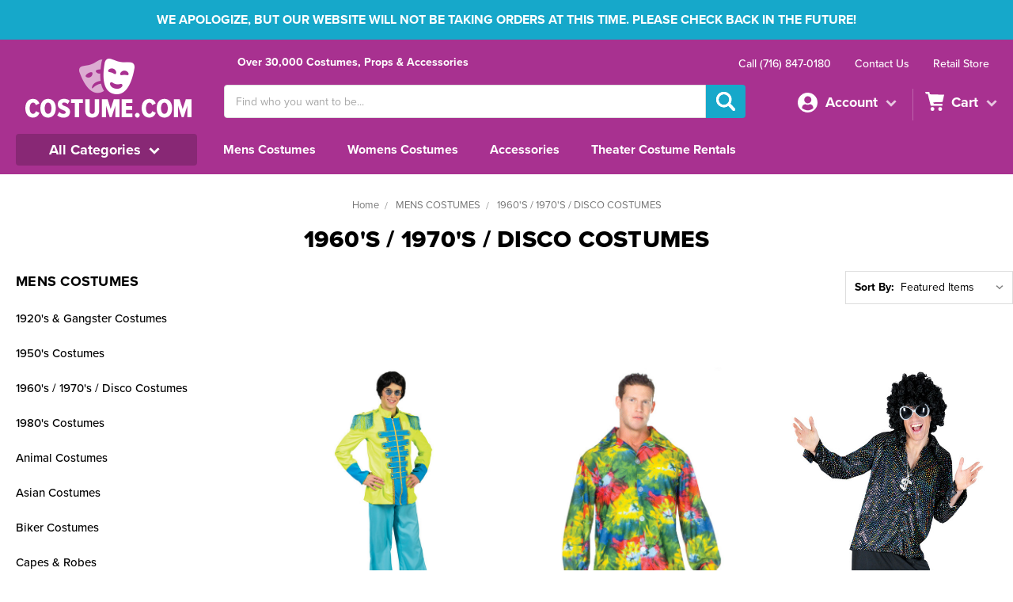

--- FILE ---
content_type: text/html; charset=UTF-8
request_url: https://www.costume.com/c/mens-costumes/1960s-1970s-disco-costumes/
body_size: 23249
content:


<!DOCTYPE html>
<html class="no-js" lang="en">
    <head>
        <title>MENS COSTUMES - 1960&#x27;S / 1970&#x27;S / DISCO COSTUMES - Costume.com</title>
        <link rel='canonical' href='https://www.costume.com/c/mens-costumes/1960s-1970s-disco-costumes/' /><meta name='platform' content='bigcommerce.stencil' />
        
        
        <link href="https://cdn11.bigcommerce.com/s-5qh0g2ghyv/product_images/favicon.png?t=1538398176" rel="shortcut icon">
        <meta name="viewport" content="width=device-width, initial-scale=1, maximum-scale=1">
        <link data-stencil-stylesheet href="https://cdn11.bigcommerce.com/s-5qh0g2ghyv/stencil/feb664d0-a97d-0136-6709-7f863fb15774/e/d894fe30-c6ed-0137-0589-0242ac11001d/css/theme-6e6e03e0-0f54-0139-cd2e-0242ac110012.css" rel="stylesheet">

        <script src="https://use.typekit.net/wlo1oqs.js"></script>
        <script>try{Typekit.load({ async: true });}catch(e){}</script>
        <script src="https://cdn11.bigcommerce.com/s-5qh0g2ghyv/stencil/feb664d0-a97d-0136-6709-7f863fb15774/e/d894fe30-c6ed-0137-0589-0242ac11001d/modernizr-custom.js"></script>

        <!-- Start Tracking Code for analytics_googleanalytics -->

<meta name="google-site-verification" content="F6CCZ5N3sSM8xyVE7S8aG9J1qWpIw95AzhbZD0WQQsY" />
<meta name="google-site-verification" content="yVRuqd9qyPNN2DAvZnsHzSO6CARlPWIGZoXcbLYFGXw" />
<meta name="google-site-verification" content="F6CCZ5N3sSM8xyVE7S8aG9J1qWpIw95AzhbZD0WQQsY" />
<script>
    (function(i,s,o,g,r,a,m){i['GoogleAnalyticsObject']=r;i[r]=i[r]||function(){
    (i[r].q=i[r].q||[]).push(arguments)},i[r].l=1*new Date();a=s.createElement(o),
    m=s.getElementsByTagName(o)[0];a.async=1;a.src=g;m.parentNode.insertBefore(a,m)
    })(window,document,'script','//www.google-analytics.com/analytics.js','ga');

    ga('create', 'UA-126649741-1', 'costume.com');
    ga('send', 'pageview');
   ga('send', 'pageview', 'search_query');
    ga('require', 'ecommerce', 'ecommerce.js');

    function trackEcommerce() {
    this._addTrans = addTrans;
    this._addItem = addItems;
    this._trackTrans = trackTrans;
    }
    function addTrans(orderID,store,total,tax,shipping,city,state,country) {
    ga('ecommerce:addTransaction', {
        'id': orderID,
        'affiliation': store,
        'revenue': total,
        'tax': tax,
        'shipping': shipping,
        'city': city,
        'state': state,
        'country': country
    });
    }
    function addItems(orderID,sku,product,variation,price,qty) {
    ga('ecommerce:addItem', {
        'id': orderID,
        'sku': sku,
        'name': product,
        'category': variation,
        'price': price,
        'quantity': qty
    });
    }
    function trackTrans() {
        ga('ecommerce:send');
    }
    var pageTracker = new trackEcommerce();
</script>
<!-- Global site tag (gtag.js) - Google Ads: 786042555 -->
<script async src="https://www.googletagmanager.com/gtag/js?id=AW-786042555"></script>
<script>
  window.dataLayer = window.dataLayer || [];
  function gtag(){dataLayer.push(arguments);}
  gtag('js', new Date());

  gtag('config', 'AW-786042555');
</script>


<!-- End Tracking Code for analytics_googleanalytics -->


<script type="text/javascript" src="https://checkout-sdk.bigcommerce.com/v1/loader.js" defer ></script>
<script type="text/javascript">
var BCData = {};
</script>
<script async src="https://dmt83xaifx31y.cloudfront.net/public/js/prikidsizecharts.js?v=41#store=5qh0g2ghyv" crossorigin="anonymous"></script>
<script nonce="">
(function () {
    var xmlHttp = new XMLHttpRequest();

    xmlHttp.open('POST', 'https://bes.gcp.data.bigcommerce.com/nobot');
    xmlHttp.setRequestHeader('Content-Type', 'application/json');
    xmlHttp.send('{"store_id":"999611200","timezone_offset":"-5.0","timestamp":"2026-01-14T12:41:09.55221800Z","visit_id":"6cca26ca-e697-4f53-81b1-ed0e529f15c6","channel_id":1}');
})();
</script>

        

        
        
        
        
        <!-- snippet location htmlhead -->

        <script src="https://cdn11.bigcommerce.com/s-5qh0g2ghyv/stencil/feb664d0-a97d-0136-6709-7f863fb15774/e/d894fe30-c6ed-0137-0589-0242ac11001d/js/countdown.min.js"></script>
        <script src="https://ajax.googleapis.com/ajax/libs/jquery/1.12.4/jquery.min.js"></script>
        <script src="/content/promo.js"></script>
    </head>
    <body>
        <!-- snippet location header -->
        <div class="icons-svg-sprite"><svg xmlns="http://www.w3.org/2000/svg"><defs><style>.cls-99 { fill: #fff; fill-rule: evenodd; }</style><style>.cls-111 { fill: #fff; fill-rule: evenodd; }</style><style>.cls-44 { fill: #fff; fill-rule: evenodd; }</style><style>.cls-42 { fill: #fff; fill-rule: evenodd; }</style><style>.cls-43 { fill: #fff; fill-rule: evenodd; }</style> <path id="stumbleupon-path-1" d="M0,0.0749333333 L31.9250667,0.0749333333 L31.9250667,31.984 L0,31.984"/> </defs><symbol id="icon-account"><path d="M12.5 0A12.5 12.5 0 1 1 0 12.5 12.5 12.5 0 0 1 12.5 0zm0 13.426a4.487 4.487 0 1 0-4.27-4.481 4.376 4.376 0 0 0 4.27 4.481zm3.16 1.026a6.248 6.248 0 0 1-6.32 0 5.3 5.3 0 0 0-3.99 5.043c0 .05.01.1.01.146 0 0 3.77 2.679 7.44 2.679 3.46 0 6.83-2.679 6.83-2.679a.732.732 0 0 0 .02-.146 5.3 5.3 0 0 0-3.99-5.043z" class="cls-99"/></symbol><symbol viewBox="0 0 24 24" id="icon-add"><path d="M19 13h-6v6h-2v-6H5v-2h6V5h2v6h6v2z"/></symbol><symbol viewBox="0 0 36 36" id="icon-arrow-down"> <path d="M16.5 6v18.26l-8.38-8.38-2.12 2.12 12 12 12-12-2.12-2.12-8.38 8.38v-18.26h-3z"/> </symbol><symbol id="icon-cart"><path id="cart-Shape_302_copy_3" d="M9.16 19.1a2.455 2.455 0 1 0 2.51 2.454A2.487 2.487 0 0 0 9.16 19.1zm-2.17-1.574c17.46 0 14.86-.011 14.86-.011v-2.426H11.28a.884.884 0 0 1-.67-.914c0-.328-.87-.657-.23-.891s11.59-.444 11.59-.444l2.04-9.265L5.97 3.09 5.21 0H0l.84 2.407 2.45.046m15.64 16.643a2.455 2.455 0 1 0 2.51 2.454 2.478 2.478 0 0 0-2.51-2.45z" class="cls-111"/></symbol><symbol viewBox="0 0 12 8" id="icon-chevron-down"><path d="M6 6.174l5.313-4.96.23-.214.457.427-.23.214-5.51 5.146L6.03 7 6 6.972 5.97 7l-.23-.214L.23 1.64 0 1.428.458 1l.23.214L6 6.174z" stroke-linecap="square" fill-rule="evenodd"/></symbol><symbol viewBox="0 0 24 24" id="icon-chevron-left"><path d="M15.41 7.41L14 6l-6 6 6 6 1.41-1.41L10.83 12z"/></symbol><symbol viewBox="0 0 24 24" id="icon-chevron-right"><path d="M10 6L8.59 7.41 13.17 12l-4.58 4.59L10 18l6-6z"/></symbol><symbol viewBox="0 0 24 24" id="icon-close"><path d="M19 6.41L17.59 5 12 10.59 6.41 5 5 6.41 10.59 12 5 17.59 6.41 19 12 13.41 17.59 19 19 17.59 13.41 12z"/></symbol><symbol viewBox="0 0 28 28" id="icon-envelope"> <path d="M0 23.5v-12.406q0.688 0.766 1.578 1.359 5.656 3.844 7.766 5.391 0.891 0.656 1.445 1.023t1.477 0.75 1.719 0.383h0.031q0.797 0 1.719-0.383t1.477-0.75 1.445-1.023q2.656-1.922 7.781-5.391 0.891-0.609 1.563-1.359v12.406q0 1.031-0.734 1.766t-1.766 0.734h-23q-1.031 0-1.766-0.734t-0.734-1.766zM0 6.844q0-1.219 0.648-2.031t1.852-0.812h23q1.016 0 1.758 0.734t0.742 1.766q0 1.234-0.766 2.359t-1.906 1.922q-5.875 4.078-7.313 5.078-0.156 0.109-0.664 0.477t-0.844 0.594-0.812 0.508-0.898 0.422-0.781 0.141h-0.031q-0.359 0-0.781-0.141t-0.898-0.422-0.812-0.508-0.844-0.594-0.664-0.477q-1.422-1-4.094-2.852t-3.203-2.227q-0.969-0.656-1.828-1.805t-0.859-2.133z"/> </symbol><symbol viewBox="0 0 32 32" id="icon-facebook"> <path d="M2.428 0.41c-0.936 0-1.695 0.753-1.695 1.682v27.112c0 0.929 0.759 1.682 1.695 1.682h14.709v-11.802h-4.002v-4.599h4.002v-3.392c0-3.936 2.423-6.080 5.961-6.080 1.695 0 3.152 0.125 3.576 0.181v4.114l-2.454 0.001c-1.924 0-2.297 0.907-2.297 2.239v2.937h4.59l-0.598 4.599h-3.992v11.802h7.826c0.936 0 1.695-0.753 1.695-1.682v-27.112c0-0.929-0.759-1.682-1.695-1.682h-27.321z"/> </symbol><symbol viewBox="0 0 20 28" id="icon-google"> <path d="M1.734 21.156q0-1.266 0.695-2.344t1.852-1.797q2.047-1.281 6.312-1.563-0.5-0.641-0.742-1.148t-0.242-1.148q0-0.625 0.328-1.328-0.719 0.063-1.062 0.063-2.312 0-3.898-1.508t-1.586-3.82q0-1.281 0.562-2.484t1.547-2.047q1.188-1.031 2.844-1.531t3.406-0.5h6.516l-2.141 1.375h-2.063q1.172 0.984 1.766 2.078t0.594 2.5q0 1.125-0.383 2.023t-0.93 1.453-1.086 1.016-0.922 0.961-0.383 1.031q0 0.562 0.5 1.102t1.203 1.062 1.414 1.148 1.211 1.625 0.5 2.219q0 1.422-0.766 2.703-1.109 1.906-3.273 2.805t-4.664 0.898q-2.063 0-3.852-0.648t-2.695-2.148q-0.562-0.922-0.562-2.047zM4.641 20.438q0 0.875 0.367 1.594t0.953 1.18 1.359 0.781 1.563 0.453 1.586 0.133q0.906 0 1.742-0.203t1.547-0.609 1.141-1.141 0.43-1.703q0-0.391-0.109-0.766t-0.227-0.656-0.422-0.648-0.461-0.547-0.602-0.539-0.57-0.453-0.648-0.469-0.57-0.406q-0.25-0.031-0.766-0.031-0.828 0-1.633 0.109t-1.672 0.391-1.516 0.719-1.070 1.164-0.422 1.648zM6.297 4.906q0 0.719 0.156 1.523t0.492 1.609 0.812 1.445 1.172 1.047 1.508 0.406q0.578 0 1.211-0.258t1.023-0.68q0.828-0.875 0.828-2.484 0-0.922-0.266-1.961t-0.75-2.016-1.313-1.617-1.828-0.641q-0.656 0-1.289 0.305t-1.039 0.82q-0.719 0.922-0.719 2.5z"/> </symbol><symbol viewBox="0 0 32 32" id="icon-instagram"> <path d="M25.522709,13.5369502 C25.7256898,14.3248434 25.8455558,15.1480745 25.8455558,15.9992932 C25.8455558,21.4379334 21.4376507,25.8455558 15.9998586,25.8455558 C10.5623493,25.8455558 6.15416148,21.4379334 6.15416148,15.9992932 C6.15416148,15.1480745 6.27459295,14.3248434 6.4775737,13.5369502 L3.6915357,13.5369502 L3.6915357,27.0764447 C3.6915357,27.7552145 4.24280653,28.3062027 4.92355534,28.3062027 L27.0764447,28.3062027 C27.7571935,28.3062027 28.3084643,27.7552145 28.3084643,27.0764447 L28.3084643,13.5369502 L25.522709,13.5369502 Z M27.0764447,3.6915357 L23.384909,3.6915357 C22.7050083,3.6915357 22.1543028,4.24280653 22.1543028,4.92214183 L22.1543028,8.61509104 C22.1543028,9.29442633 22.7050083,9.84569717 23.384909,9.84569717 L27.0764447,9.84569717 C27.7571935,9.84569717 28.3084643,9.29442633 28.3084643,8.61509104 L28.3084643,4.92214183 C28.3084643,4.24280653 27.7571935,3.6915357 27.0764447,3.6915357 Z M9.84597988,15.9992932 C9.84597988,19.3976659 12.6009206,22.1537374 15.9998586,22.1537374 C19.3987967,22.1537374 22.1543028,19.3976659 22.1543028,15.9992932 C22.1543028,12.6003551 19.3987967,9.84569717 15.9998586,9.84569717 C12.6009206,9.84569717 9.84597988,12.6003551 9.84597988,15.9992932 Z M3.6915357,31.9997173 C1.65296441,31.9997173 0,30.3461875 0,28.3062027 L0,3.6915357 C0,1.6526817 1.65296441,0 3.6915357,0 L28.3084643,0 C30.3473183,0 32,1.6526817 32,3.6915357 L32,28.3062027 C32,30.3461875 30.3473183,31.9997173 28.3084643,31.9997173 L3.6915357,31.9997173 Z" id="instagram-Imported-Layers" sketch:type="MSShapeGroup"/> </symbol><symbol viewBox="0 0 24 24" id="icon-keyboard-arrow-down"><path d="M7.41 7.84L12 12.42l4.59-4.58L18 9.25l-6 6-6-6z"/></symbol><symbol viewBox="0 0 24 24" id="icon-keyboard-arrow-up"><path d="M7.41 15.41L12 10.83l4.59 4.58L18 14l-6-6-6 6z"/></symbol><symbol viewBox="0 0 24 24" id="icon-lightbox-close"><path d="M19 6.41L17.59 5 12 10.59 6.41 5 5 6.41 10.59 12 5 17.59 6.41 19 12 13.41 17.59 19 19 17.59 13.41 12z" class="cls-44"/></symbol><symbol viewBox="0 0 24 24" id="icon-lightbox-next"><path d="M10 6L8.59 7.41 13.17 12l-4.58 4.59L10 18l6-6z" class="cls-42"/></symbol><symbol viewBox="0 0 24 24" id="icon-lightbox-prev"><path d="M15.41 7.41L14 6l-6 6 6 6 1.41-1.41L10.83 12z" class="cls-43"/></symbol><symbol viewBox="0 0 32 32" id="icon-linkedin"> <path d="M27.2684444,27.2675556 L22.5226667,27.2675556 L22.5226667,19.8408889 C22.5226667,18.0702222 22.4924444,15.792 20.0568889,15.792 C17.5866667,15.792 17.2097778,17.7217778 17.2097778,19.7146667 L17.2097778,27.2675556 L12.4693333,27.2675556 L12.4693333,11.9964444 L17.0186667,11.9964444 L17.0186667,14.0844444 L17.0844444,14.0844444 C17.7173333,12.8835556 19.2657778,11.6177778 21.5742222,11.6177778 C26.3804444,11.6177778 27.2684444,14.7795556 27.2684444,18.8924444 L27.2684444,27.2675556 L27.2684444,27.2675556 Z M7.11822222,9.91022222 C5.59377778,9.91022222 4.36444444,8.67733333 4.36444444,7.15733333 C4.36444444,5.63822222 5.59377778,4.40533333 7.11822222,4.40533333 C8.63644444,4.40533333 9.86844444,5.63822222 9.86844444,7.15733333 C9.86844444,8.67733333 8.63644444,9.91022222 7.11822222,9.91022222 L7.11822222,9.91022222 Z M4.74133333,11.9964444 L9.49244444,11.9964444 L9.49244444,27.2675556 L4.74133333,27.2675556 L4.74133333,11.9964444 Z M29.632,0 L2.36,0 C1.05777778,0 0,1.03288889 0,2.30755556 L0,29.6906667 C0,30.9653333 1.05777778,32 2.36,32 L29.632,32 C30.9368889,32 31.9991111,30.9653333 31.9991111,29.6906667 L31.9991111,2.30755556 C31.9991111,1.03288889 30.9368889,0 29.632,0 L29.632,0 Z" id="linkedin-Fill-4"/> </symbol><symbol viewBox="0 0 70 32" id="icon-logo-american-express"> <path d="M69.102 17.219l0.399 9.094c-0.688 0.313-3.285 1.688-4.26 1.688h-4.788v-0.656c-0.546 0.438-1.549 0.656-2.467 0.656h-15.053v-2.466c0-0.344-0.057-0.344-0.345-0.344h-0.257v2.81h-4.961v-2.924c-0.832 0.402-1.749 0.402-2.581 0.402h-0.544v2.523h-6.050l-1.434-1.656-1.577 1.656h-9.72v-10.781h9.892l1.405 1.663 1.548-1.663h6.652c0.775 0 2.037 0.115 2.581 0.66v-0.66h5.936c0.602 0 1.749 0.115 2.523 0.66v-0.66h8.946v0.66c0.516-0.43 1.433-0.66 2.265-0.66h4.988v0.66c0.546-0.372 1.32-0.66 2.323-0.66h4.578zM34.905 23.871c1.577 0 3.183-0.43 3.183-2.581 0-2.093-1.635-2.523-3.069-2.523h-5.878l-2.38 2.523-2.236-2.523h-7.427v7.67h7.312l2.351-2.509 2.266 2.509h3.556v-2.566h2.322zM46.001 23.556c-0.172-0.23-0.487-0.516-0.946-0.66 0.516-0.172 1.318-0.832 1.318-2.036 0-0.889-0.315-1.377-0.917-1.721-0.602-0.315-1.319-0.372-2.266-0.372h-4.215v7.67h1.864v-2.796h1.978c0.66 0 1.032 0.058 1.319 0.344 0.316 0.373 0.316 1.032 0.316 1.548v0.903h1.836v-1.477c0-0.688-0.058-1.032-0.288-1.405zM53.571 20.373v-1.605h-6.136v7.67h6.136v-1.563h-4.33v-1.549h4.244v-1.548h-4.244v-1.405h4.33zM58.245 26.438c1.864 0 2.926-0.759 2.926-2.393 0-0.774-0.23-1.262-0.545-1.664-0.459-0.372-1.119-0.602-2.151-0.602h-1.004c-0.258 0-0.487-0.057-0.717-0.115-0.201-0.086-0.373-0.258-0.373-0.545 0-0.258 0.058-0.43 0.287-0.602 0.143-0.115 0.373-0.115 0.717-0.115h3.383v-1.634h-3.671c-1.978 0-2.638 1.204-2.638 2.294 0 2.438 2.151 2.322 3.842 2.38 0.344 0 0.544 0.058 0.66 0.173 0.115 0.086 0.23 0.315 0.23 0.544 0 0.201-0.115 0.373-0.23 0.488-0.173 0.115-0.373 0.172-0.717 0.172h-3.555v1.62h3.555zM65.442 26.439c1.864 0 2.924-0.76 2.924-2.394 0-0.774-0.229-1.262-0.544-1.664-0.459-0.372-1.119-0.602-2.151-0.602h-1.003c-0.258 0-0.488-0.057-0.718-0.115-0.201-0.086-0.373-0.258-0.373-0.545 0-0.258 0.115-0.43 0.287-0.602 0.144-0.115 0.373-0.115 0.717-0.115h3.383v-1.634h-3.671c-1.921 0-2.638 1.204-2.638 2.294 0 2.438 2.151 2.322 3.842 2.38 0.344 0 0.544 0.058 0.66 0.174 0.115 0.086 0.229 0.315 0.229 0.544 0 0.201-0.114 0.373-0.229 0.488s-0.373 0.172-0.717 0.172h-3.556v1.62h3.556zM43.966 20.518c0.23 0.115 0.373 0.344 0.373 0.659 0 0.344-0.143 0.602-0.373 0.774-0.287 0.115-0.545 0.115-0.889 0.115l-2.237 0.058v-1.749h2.237c0.344 0 0.659 0 0.889 0.143zM36.108 8.646c-0.287 0.172-0.544 0.172-0.918 0.172h-2.265v-1.692h2.265c0.316 0 0.688 0 0.918 0.114 0.23 0.144 0.344 0.374 0.344 0.718 0 0.315-0.114 0.602-0.344 0.689zM50.789 6.839l1.262 3.039h-2.523zM30.775 25.792l-2.838-3.183 2.838-3.011v6.193zM35.019 20.373c0.66 0 1.090 0.258 1.090 0.918s-0.43 1.032-1.090 1.032h-2.437v-1.95h2.437zM5.773 9.878l1.291-3.039 1.262 3.039h-2.552zM18.905 20.372l4.616 0 2.036 2.237-2.093 2.265h-4.559v-1.549h4.071v-1.548h-4.071v-1.405zM19.077 13.376l-0.545 1.377h-3.24l-0.546-1.319v1.319h-6.222l-0.66-1.749h-1.577l-0.717 1.749h-5.572l2.389-5.649 2.237-5.104h4.789l0.659 1.262v-1.262h5.591l1.262 2.724 1.233-2.724h17.835c0.832 0 1.548 0.143 2.093 0.602v-0.602h4.903v0.602c0.803-0.459 1.864-0.602 3.068-0.602h7.082l0.66 1.262v-1.262h5.218l0.775 1.262v-1.262h5.103v10.753h-5.161l-1.003-1.635v1.635h-6.423l-0.717-1.749h-1.577l-0.717 1.749h-3.355c-1.318 0-2.294-0.316-2.954-0.659v0.659h-7.971v-2.466c0-0.344-0.057-0.402-0.286-0.402h-0.258v2.867h-15.398v-1.377zM43.363 6.409c-0.832 0.831-0.975 1.864-1.004 3.011 0 1.377 0.344 2.266 0.947 2.925 0.659 0.66 1.806 0.86 2.695 0.86h2.151l0.716-1.692h3.843l0.717 1.692h3.727v-5.763l3.47 5.763h2.638v-7.684h-1.892v5.333l-3.24-5.333h-2.839v7.254l-3.096-7.254h-2.724l-2.638 6.050h-0.832c-0.487 0-1.003-0.115-1.262-0.373-0.344-0.402-0.488-1.004-0.488-1.836 0-0.803 0.144-1.405 0.488-1.748 0.373-0.316 0.774-0.431 1.434-0.431h1.749v-1.663h-1.749c-1.262 0-2.265 0.286-2.81 0.889zM39.579 5.52v7.684h1.863v-7.684h-1.863zM31.12 5.52l-0 7.685h1.806v-2.781h1.979c0.66 0 1.090 0.057 1.376 0.315 0.316 0.401 0.258 1.061 0.258 1.491v0.975h1.892v-1.519c0-0.66-0.057-1.004-0.344-1.377-0.172-0.229-0.487-0.488-0.889-0.659 0.516-0.23 1.319-0.832 1.319-2.036 0-0.889-0.373-1.377-0.976-1.75-0.602-0.344-1.262-0.344-2.208-0.344h-4.215zM23.636 5.521v7.685h6.165v-1.577h-4.301v-1.549h4.244v-1.577h-4.244v-1.377h4.301v-1.606h-6.165zM16.124 13.205h1.577l2.695-6.021v6.021h1.864v-7.684h-3.011l-2.265 5.219-2.409-5.219h-2.953v7.254l-3.154-7.254h-2.724l-3.297 7.684h1.978l0.688-1.692h3.871l0.688 1.692h3.756v-6.021z"/> </symbol><symbol viewBox="0 0 95 32" id="icon-logo-discover"> <path d="M50.431 8.059c4.546 0 8.092 3.49 8.092 7.936 0 4.471-3.571 7.961-8.093 7.961-4.638 0-8.115-3.444-8.115-8.051 0-4.334 3.635-7.845 8.115-7.845zM4.362 8.345c4.811 0 8.168 3.133 8.168 7.64 0 2.247-1.028 4.422-2.761 5.864-1.461 1.214-3.126 1.761-5.429 1.761h-4.339v-15.265h4.362zM7.832 19.81c1.027-0.912 1.639-2.379 1.639-3.847 0-1.464-0.612-2.882-1.639-3.798-0.984-0.892-2.146-1.235-4.065-1.235h-0.797v10.096h0.797c1.919 0 3.127-0.367 4.065-1.216zM13.9 23.611v-15.265h2.965v15.265h-2.965zM24.123 14.201c3.378 1.238 4.379 2.338 4.379 4.764 0 2.952-2.166 5.015-5.247 5.015-2.261 0-3.904-0.896-5.271-2.907l1.914-1.856c0.685 1.328 1.825 2.036 3.24 2.036 1.325 0 2.308-0.915 2.308-2.152 0-0.641-0.298-1.189-0.891-1.578-0.297-0.187-0.889-0.46-2.054-0.87-2.784-1.010-3.742-2.085-3.742-4.192 0-2.493 2.055-4.371 4.745-4.371 1.667 0 3.196 0.571 4.473 1.696l-1.549 2.033c-0.778-0.867-1.508-1.233-2.398-1.233-1.28 0-2.213 0.732-2.213 1.694 0 0.821 0.525 1.258 2.307 1.921zM29.438 15.986c0-4.436 3.605-7.985 8.101-7.985 1.278 0 2.352 0.273 3.653 0.935v3.504c-1.233-1.213-2.308-1.717-3.72-1.717-2.787 0-4.976 2.313-4.976 5.241 0 3.092 2.123 5.267 5.112 5.267 1.347 0 2.397-0.48 3.585-1.671v3.504c-1.347 0.638-2.443 0.892-3.72 0.892-4.519 0-8.034-3.478-8.034-7.97zM65.239 18.601l4.11-10.254h3.216l-6.573 15.655h-1.596l-6.46-15.655h3.24zM73.914 23.612v-15.265h8.418v2.585h-5.453v3.388h5.244v2.585h-5.244v4.123h5.453v2.584h-8.418zM94.081 12.852c0 2.336-1.23 3.87-3.469 4.329l4.794 6.43h-3.651l-4.105-6.135h-0.388v6.135h-2.969v-15.265h4.404c3.425 0 5.384 1.645 5.384 4.506zM88.125 15.372c1.9 0 2.903-0.827 2.903-2.359 0-1.486-1.004-2.266-2.856-2.266h-0.911v4.626h0.863z"/> </symbol><symbol viewBox="0 0 54 32" id="icon-logo-mastercard"> <path d="M48.366 15.193c0.6 0 0.9 0.437 0.9 1.282 0 1.281-0.546 2.209-1.337 2.209-0.6 0-0.9-0.436-0.9-1.31 0-1.281 0.573-2.182 1.337-2.182zM38.276 18.275c0-0.655 0.491-1.009 1.472-1.009 0.109 0 0.191 0.027 0.382 0.027-0.027 0.982-0.545 1.636-1.227 1.636-0.382 0-0.628-0.245-0.628-0.655zM26.278 15.848c0 0.082-0 0.192-0 0.327h-1.909c0.164-0.763 0.545-1.173 1.091-1.173 0.518 0 0.818 0.3 0.818 0.845zM38.060 0.002c8.838 0 16.003 7.165 16.003 16.002s-7.165 15.999-16.003 15.999c-3.834 0-7.324-1.344-10.080-3.594 2.102-2.031 3.707-4.567 4.568-7.44h-1.33c-0.833 2.553-2.297 4.807-4.199 6.627-1.892-1.816-3.342-4.078-4.172-6.62h-1.33c0.858 2.856 2.435 5.401 4.521 7.432-2.749 2.219-6.223 3.594-10.036 3.594-8.837 0-16.002-7.163-16.002-15.999s7.164-16.001 16.002-16.001c3.814 0 7.287 1.377 10.036 3.603-2.087 2.023-3.664 4.568-4.521 7.424h1.33c0.83-2.542 2.28-4.804 4.172-6.607 1.903 1.808 3.367 4.060 4.199 6.614h1.33c-0.861-2.872-2.466-5.413-4.568-7.443 2.757-2.249 6.246-3.592 10.080-3.592zM7.217 20.213h1.691l1.336-8.044h-2.672l-1.637 4.99-0.082-4.99h-2.454l-1.336 8.044h1.582l1.037-6.135 0.136 6.135h1.173l2.209-6.189zM14.47 19.477l0.054-0.408 0.382-2.318c0.109-0.736 0.136-0.982 0.136-1.309 0-1.254-0.791-1.909-2.263-1.909-0.627 0-1.2 0.082-2.045 0.327l-0.246 1.473 0.163-0.028 0.246-0.081c0.382-0.109 0.928-0.164 1.418-0.164 0.79 0 1.091 0.164 1.091 0.6 0 0.109 0 0.191-0.055 0.409-0.273-0.027-0.518-0.054-0.709-0.054-1.909 0-2.999 0.927-2.999 2.536 0 1.064 0.627 1.773 1.554 1.773 0.791 0 1.364-0.246 1.8-0.791l-0.027 0.682h1.418l0.027-0.164 0.027-0.246zM17.988 16.314c-0.736-0.327-0.819-0.409-0.819-0.709 0-0.355 0.3-0.519 0.845-0.519 0.328 0 0.791 0.028 1.227 0.082l0.246-1.5c-0.436-0.082-1.118-0.137-1.5-0.137-1.909 0-2.59 1.009-2.563 2.208 0 0.818 0.382 1.391 1.282 1.828 0.709 0.327 0.818 0.436 0.818 0.709 0 0.409-0.3 0.6-0.982 0.6-0.518 0-0.982-0.082-1.527-0.245l-0.246 1.5 0.082 0.027 0.3 0.054c0.109 0.027 0.246 0.055 0.464 0.055 0.382 0.054 0.709 0.054 0.928 0.054 1.8 0 2.645-0.682 2.645-2.181 0-0.9-0.354-1.418-1.2-1.828zM21.75 18.741c-0.409 0-0.573-0.136-0.573-0.464 0-0.082 0-0.164 0.027-0.273l0.463-2.726h0.873l0.218-1.609h-0.873l0.191-0.982h-1.691l-0.737 4.472-0.082 0.518-0.109 0.654c-0.027 0.191-0.055 0.409-0.055 0.573 0 0.954 0.491 1.445 1.364 1.445 0.382 0 0.764-0.055 1.227-0.218l0.218-1.445c-0.109 0.054-0.273 0.054-0.464 0.054zM25.732 18.851c-0.982 0-1.5-0.381-1.5-1.145 0-0.055 0-0.109 0.027-0.191h3.382c0.163-0.682 0.218-1.145 0.218-1.636 0-1.446-0.9-2.373-2.318-2.373-1.718 0-2.973 1.663-2.973 3.899 0 1.936 0.982 2.945 2.89 2.945 0.628 0 1.173-0.082 1.773-0.273l0.273-1.636c-0.6 0.3-1.145 0.409-1.773 0.409zM31.158 15.524h0.109c0.164-0.79 0.382-1.363 0.655-1.881l-0.055-0.027h-0.164c-0.573 0-0.9 0.273-1.418 1.064l0.164-1.009h-1.554l-1.064 6.544h1.718c0.627-4.008 0.791-4.69 1.609-4.69zM36.122 20.133l0.3-1.827c-0.545 0.273-1.036 0.409-1.445 0.409-1.009 0-1.609-0.737-1.609-1.963 0-1.773 0.9-3.027 2.182-3.027 0.491 0 0.928 0.136 1.528 0.436l0.3-1.745c-0.163-0.054-0.218-0.082-0.436-0.163l-0.682-0.164c-0.218-0.054-0.491-0.082-0.791-0.082-2.263 0-3.845 2.018-3.845 4.88 0 2.155 1.146 3.491 3 3.491 0.463 0 0.872-0.082 1.5-0.246zM41.521 19.069l0.355-2.318c0.136-0.736 0.136-0.982 0.136-1.309 0-1.254-0.763-1.909-2.236-1.909-0.627 0-1.2 0.082-2.045 0.327l-0.246 1.473 0.164-0.028 0.218-0.081c0.382-0.109 0.955-0.164 1.446-0.164 0.791 0 1.091 0.164 1.091 0.6 0 0.109-0.027 0.191-0.082 0.409-0.246-0.027-0.491-0.054-0.682-0.054-1.909 0-3 0.927-3 2.536 0 1.064 0.627 1.773 1.555 1.773 0.791 0 1.363-0.246 1.8-0.791l-0.028 0.682h1.418v-0.164l0.027-0.246 0.054-0.327zM43.648 20.214c0.627-4.008 0.791-4.69 1.608-4.69h0.109c0.164-0.79 0.382-1.363 0.655-1.881l-0.055-0.027h-0.164c-0.572 0-0.9 0.273-1.418 1.064l0.164-1.009h-1.554l-1.037 6.544h1.691zM48.829 20.214l1.608 0 1.309-8.044h-1.691l-0.382 2.291c-0.464-0.6-0.955-0.9-1.637-0.9-1.5 0-2.782 1.854-2.782 4.035 0 1.636 0.818 2.7 2.073 2.7 0.627 0 1.118-0.218 1.582-0.709zM11.306 18.279c0-0.655 0.492-1.009 1.447-1.009 0.136 0 0.218 0.027 0.382 0.027-0.027 0.982-0.518 1.636-1.228 1.636-0.382 0-0.6-0.245-0.6-0.655z"/> </symbol><symbol viewBox="0 0 57 32" id="icon-logo-paypal"> <path d="M47.11 10.477c2.211-0.037 4.633 0.618 4.072 3.276l-1.369 6.263h-3.159l0.211-0.947c-1.72 1.712-6.038 1.821-5.335-2.111 0.491-2.294 2.878-3.023 6.423-3.023 0.246-1.020-0.457-1.274-1.65-1.238s-2.633 0.437-3.089 0.655l0.281-2.293c0.913-0.182 2.106-0.583 3.615-0.583zM47.32 16.885c0.069-0.291 0.106-0.547 0.176-0.838h-0.773c-0.596 0-1.579 0.146-1.931 0.765-0.456 0.728 0.177 1.348 0.878 1.311 0.807-0.037 1.474-0.401 1.65-1.238zM53.883 8h3.242l-2.646 12.016h-3.209zM39.142 8.037c1.689 0 3.729 1.274 3.131 4.077-0.528 2.476-2.498 3.933-4.89 3.933h-2.428l-0.879 3.969h-3.412l2.603-11.979h5.874zM39.037 12.114c0.211-0.911-0.317-1.638-1.197-1.638h-1.689l-0.704 3.277h1.583c0.88 0 1.795-0.728 2.006-1.638zM16.346 10.476c2.184-0.037 4.611 0.618 4.056 3.276l-1.352 6.262h-3.155l0.208-0.947c-1.664 1.712-5.929 1.821-5.235-2.111 0.486-2.294 2.844-3.023 6.345-3.023 0.208-1.020-0.485-1.274-1.664-1.238s-2.601 0.437-3.017 0.655l0.277-2.293c0.867-0.182 2.046-0.583 3.537-0.583zM16.589 16.885c0.035-0.291 0.104-0.547 0.173-0.838h-0.797c-0.555 0-1.525 0.146-1.872 0.765-0.451 0.728 0.138 1.348 0.832 1.311 0.797-0.037 1.491-0.401 1.664-1.238zM28.528 10.648l3.255-0-7.496 13.351h-3.528l2.306-3.925-1.289-9.426h3.156l0.508 5.579zM8.499 8.036c1.728 0 3.738 1.274 3.139 4.077-0.529 2.476-2.504 3.933-4.867 3.933h-2.468l-0.847 3.969h-3.456l2.609-11.979h5.89zM8.393 12.114c0.247-0.911-0.317-1.638-1.164-1.638h-1.693l-0.741 3.277h1.623c0.882 0 1.763-0.728 1.975-1.638z"/> </symbol><symbol viewBox="0 0 26 26" id="icon-logo-small"><path d="M17.647 12.125h-3.323c-.11 0-.197.087-.197.194v2.327c0 .107.087.193.197.193h3.323c.95 0 1.542-.524 1.542-1.357 0-.795-.594-1.358-1.543-1.358zm-2.62-2.423h3.233c2.51 0 3.988 1.57 3.988 3.296 0 1.35-.915 2.345-1.885 2.78-.155.07-.15.283.01.346 1.128.443 1.94 1.623 1.94 3 0 1.96-1.305 3.512-3.837 3.512h-6.96c-.11 0-.197-.087-.197-.194v-9.03L.237 24.49c-.51.508-.148 1.378.57 1.378h24.254c.446 0 .808-.362.808-.808V.81c0-.72-.87-1.08-1.38-.572L15.03 9.702zm-.703 7.562c-.11 0-.197.087-.197.194v2.56c0 .106.087.193.197.193h3.44c1.05 0 1.682-.542 1.682-1.472 0-.815-.593-1.474-1.68-1.474h-3.442z" fill="#FFF" fill-rule="evenodd"/></symbol><symbol viewBox="0 0 49 32" id="icon-logo-visa"> <path d="M14.059 10.283l4.24-0-6.302 15.472-4.236 0.003-3.259-12.329c2.318 0.952 4.379 3.022 5.219 5.275l0.42 2.148zM17.416 25.771l2.503-15.501h4.001l-2.503 15.501h-4.002zM31.992 16.494c2.31 1.106 3.375 2.444 3.362 4.211-0.032 3.217-2.765 5.295-6.97 5.295-1.796-0.020-3.526-0.394-4.459-0.826l0.56-3.469 0.515 0.246c1.316 0.579 2.167 0.814 3.769 0.814 1.151 0 2.385-0.476 2.396-1.514 0.007-0.679-0.517-1.165-2.077-1.924-1.518-0.74-3.53-1.983-3.505-4.211 0.024-3.012 2.809-5.116 6.765-5.116 1.55 0 2.795 0.339 3.586 0.651l-0.542 3.36-0.359-0.178c-0.74-0.314-1.687-0.617-2.995-0.595-1.568 0-2.293 0.689-2.293 1.333-0.010 0.728 0.848 1.204 2.246 1.923zM46.199 10.285l3.239 15.49h-3.714s-0.368-1.782-0.488-2.322c-0.583 0-4.667-0.008-5.125-0.008-0.156 0.42-0.841 2.331-0.841 2.331h-4.205l5.944-14.205c0.419-1.011 1.138-1.285 2.097-1.285h3.093zM41.263 20.274c0.781 0 2.698 0 3.322 0-0.159-0.775-0.927-4.474-0.927-4.474l-0.27-1.337c-0.202 0.581-0.554 1.52-0.531 1.479 0 0-1.262 3.441-1.594 4.332zM9.723 18.702c-1.648-4.573-5.284-6.991-9.723-8.109l0.053-0.322h6.453c0.87 0.034 1.573 0.326 1.815 1.308z"/> </symbol><symbol viewBox="0 0 34 32" id="icon-pinterest"> <path d="M1.356 15.647c0 6.24 3.781 11.6 9.192 13.957-0.043-1.064-0.008-2.341 0.267-3.499 0.295-1.237 1.976-8.303 1.976-8.303s-0.491-0.973-0.491-2.411c0-2.258 1.319-3.945 2.962-3.945 1.397 0 2.071 1.041 2.071 2.288 0 1.393-0.895 3.477-1.356 5.408-0.385 1.616 0.817 2.935 2.424 2.935 2.909 0 4.869-3.708 4.869-8.101 0-3.34-2.267-5.839-6.39-5.839-4.658 0-7.56 3.447-7.56 7.297 0 1.328 0.394 2.264 1.012 2.989 0.284 0.333 0.324 0.467 0.221 0.849-0.074 0.28-0.243 0.955-0.313 1.223-0.102 0.386-0.417 0.524-0.769 0.381-2.145-0.869-3.145-3.201-3.145-5.822 0-4.329 3.679-9.519 10.975-9.519 5.863 0 9.721 4.21 9.721 8.729 0 5.978-3.349 10.443-8.285 10.443-1.658 0-3.217-0.889-3.751-1.899 0 0-0.892 3.511-1.080 4.189-0.325 1.175-0.963 2.349-1.546 3.264 1.381 0.405 2.84 0.625 4.352 0.625 8.48 0 15.355-6.822 15.355-15.238s-6.876-15.238-15.355-15.238c-8.48 0-15.356 6.822-15.356 15.238z"/> </symbol><symbol viewBox="0 0 26 28" id="icon-print"> <path d="M0 21.5v-6.5q0-1.234 0.883-2.117t2.117-0.883h1v-8.5q0-0.625 0.438-1.062t1.062-0.438h10.5q0.625 0 1.375 0.313t1.188 0.75l2.375 2.375q0.438 0.438 0.75 1.188t0.313 1.375v4h1q1.234 0 2.117 0.883t0.883 2.117v6.5q0 0.203-0.148 0.352t-0.352 0.148h-3.5v2.5q0 0.625-0.438 1.062t-1.062 0.438h-15q-0.625 0-1.062-0.438t-0.438-1.062v-2.5h-3.5q-0.203 0-0.352-0.148t-0.148-0.352zM6 24h14v-4h-14v4zM6 14h14v-6h-2.5q-0.625 0-1.062-0.438t-0.438-1.062v-2.5h-10v10zM22 15q0 0.406 0.297 0.703t0.703 0.297 0.703-0.297 0.297-0.703-0.297-0.703-0.703-0.297-0.703 0.297-0.297 0.703z"/> </symbol><symbol viewBox="0 0 24 24" id="icon-remove"><path d="M19 13H5v-2h14v2z"/></symbol><symbol viewBox="0 0 32 32" id="icon-rss"> <path d="M-0.465347858,2.01048219 C-0.465347858,2.01048219 28.7009958,0.574406533 31,31.3201126 L25.1092027,31.3201126 C25.1092027,31.3201126 26.2597741,8.90749482 -0.465347858,6.89506416 L-0.465347858,2.01048219 L-0.465347858,2.01048219 Z M-0.465347858,12.2127144 C-0.465347858,12.2127144 16.6328276,11.6363594 19.9369779,31.3201126 L14.0472499,31.3201126 C14.0472499,31.3201126 13.3297467,19.6839434 -0.465347858,17.0940884 L-0.465347858,12.2127144 L-0.465347858,12.2127144 Z M2.73614917,25.0304648 C4.79776783,25.0304648 6.47229834,26.7007181 6.47229834,28.766614 C6.47229834,30.8282326 4.79776783,32.5016938 2.73614917,32.5016938 C0.6723919,32.5016938 -1,30.8293019 -1,28.766614 C-1,26.7017874 0.6723919,25.0304648 2.73614917,25.0304648 Z" id="rss-Shape"/> </symbol><symbol viewBox="0 0 26 28" id="icon-star"> <path d="M0 10.109q0-0.578 0.875-0.719l7.844-1.141 3.516-7.109q0.297-0.641 0.766-0.641t0.766 0.641l3.516 7.109 7.844 1.141q0.875 0.141 0.875 0.719 0 0.344-0.406 0.75l-5.672 5.531 1.344 7.812q0.016 0.109 0.016 0.313 0 0.328-0.164 0.555t-0.477 0.227q-0.297 0-0.625-0.187l-7.016-3.687-7.016 3.687q-0.344 0.187-0.625 0.187-0.328 0-0.492-0.227t-0.164-0.555q0-0.094 0.031-0.313l1.344-7.812-5.688-5.531q-0.391-0.422-0.391-0.75z"/> </symbol><symbol viewBox="0 0 32 32" id="icon-stumbleupon">  <mask id="stumbleupon-mask-2" sketch:name="Clip 2"> <use xlink:href="#stumbleupon-path-1"/> </mask> <path d="M31.9250667,16.0373333 C31.9250667,24.8533333 24.7784,32 15.9624,32 C7.14666667,32 0,24.8533333 0,16.0373333 C0,7.2216 7.14666667,0.0749333333 15.9624,0.0749333333 C24.7784,0.0749333333 31.9250667,7.2216 31.9250667,16.0373333 Z M21.9205547,16.3600826 L21.9205547,18.9857015 C21.9205547,19.5214765 21.494073,19.9558236 20.968,19.9558236 C20.441927,19.9558236 20.0154453,19.5214765 20.0154453,18.9857015 L20.0154453,16.4101275 L18.1823358,16.9675798 L16.9525547,16.3839008 L16.9525547,18.9383327 C16.9717372,21.1844666 18.7659562,23 20.976146,23 C23.1984234,23 25,21.1651979 25,18.9019364 L25,16.3600826 L21.9205547,16.3600826 Z M16.9525547,14.2429415 L18.1823358,14.8266205 L20.0154453,14.2691683 L20.0154453,12.9736203 C19.9505401,10.7684323 18.1810219,9 16,9 C13.8268613,9 12.0618102,10.7555866 11.9845547,12.9492669 L11.9845547,18.8684839 C11.9845547,19.404259 11.558073,19.8386061 11.032,19.8386061 C10.505927,19.8386061 10.0794453,19.404259 10.0794453,18.8684839 L10.0794453,16.3600826 L7,16.3600826 L7,18.9019364 C7,21.1651979 8.80131387,23 11.0235912,23 C13.2264234,23 15.0119708,21.1965095 15.0429781,18.9608128 L15.0474453,13.114656 C15.0474453,12.578881 15.473927,12.1445339 16,12.1445339 C16.526073,12.1445339 16.9525547,12.578881 16.9525547,13.114656 L16.9525547,14.2429415 Z" id="stumbleupon-Fill-1" sketch:type="MSShapeGroup" mask="url(#stumbleupon-mask-2)"/> </symbol><symbol viewBox="0 0 32 32" id="icon-tumblr"> <path d="M23.852762,25.5589268 C23.2579209,25.8427189 22.1195458,26.089634 21.2697728,26.1120809 C18.7092304,26.1810247 18.2121934,24.3131275 18.1897466,22.9566974 L18.1897466,12.9951133 L24.6159544,12.9951133 L24.6159544,8.15140729 L18.2137967,8.15140729 L18.2137967,0 L13.5256152,0 C13.4486546,0 13.3139736,0.0673405008 13.2963368,0.238898443 C13.0221648,2.73370367 11.8533261,7.11243957 7,8.86168924 L7,12.9951133 L10.2387574,12.9951133 L10.2387574,23.4521311 C10.2387574,27.0307977 12.8794671,32.1166089 19.8508122,31.9979613 C22.2013164,31.9578777 24.8131658,30.9718204 25.3919735,30.1236507 L23.852762,25.5589268"/> </symbol><symbol viewBox="0 0 43 32" id="icon-twitter"> <path d="M36.575 5.229c1.756-0.952 3.105-2.46 3.74-4.257-1.644 0.882-3.464 1.522-5.402 1.867-1.551-1.495-3.762-2.429-6.209-2.429-4.697 0-8.506 3.445-8.506 7.694 0 0.603 0.075 1.19 0.22 1.753-7.069-0.321-13.337-3.384-17.532-8.039-0.732 1.136-1.152 2.458-1.152 3.868 0 2.669 1.502 5.024 3.784 6.404-1.394-0.040-2.706-0.386-3.853-0.962-0.001 0.032-0.001 0.064-0.001 0.097 0 3.728 2.932 6.837 6.823 7.544-0.714 0.176-1.465 0.27-2.241 0.27-0.548 0-1.081-0.048-1.6-0.138 1.083 3.057 4.224 5.281 7.946 5.343-2.911 2.064-6.579 3.294-10.564 3.294-0.687 0-1.364-0.036-2.029-0.108 3.764 2.183 8.235 3.457 13.039 3.457 15.646 0 24.202-11.724 24.202-21.891 0-0.334-0.008-0.665-0.025-0.995 1.662-1.085 3.104-2.439 4.244-3.982-1.525 0.612-3.165 1.025-4.885 1.211z"/> </symbol><symbol viewBox="0 0 32 32" id="icon-youtube"> <path d="M31.6634051,8.8527593 C31.6634051,8.8527593 31.3509198,6.64879843 30.3919217,5.67824658 C29.1757339,4.40441487 27.8125088,4.39809002 27.1873503,4.32353816 C22.7118278,4 15.9983092,4 15.9983092,4 L15.984407,4 C15.984407,4 9.27104501,4 4.79536595,4.32353816 C4.17017613,4.39809002 2.80745205,4.40441487 1.59082583,5.67824658 C0.631890411,6.64879843 0.319843444,8.8527593 0.319843444,8.8527593 C0.319843444,8.8527593 0,11.4409393 0,14.0290881 L0,16.4554834 C0,19.0436008 0.319843444,21.6317495 0.319843444,21.6317495 C0.319843444,21.6317495 0.631890411,23.8357417 1.59082583,24.8062935 C2.80745205,26.0801566 4.40557339,26.0398591 5.11736986,26.1733699 C7.67602348,26.4187241 15.9913894,26.4946536 15.9913894,26.4946536 C15.9913894,26.4946536 22.7118278,26.4845401 27.1873503,26.1610333 C27.8125088,26.0864501 29.1757339,26.0801566 30.3919217,24.8062935 C31.3509198,23.8357417 31.6634051,21.6317495 31.6634051,21.6317495 C31.6634051,21.6317495 31.9827789,19.0436008 31.9827789,16.4554834 L31.9827789,14.0290881 C31.9827789,11.4409393 31.6634051,8.8527593 31.6634051,8.8527593 Z M12.6895342,19.39582 L12.6880626,10.4095186 L21.3299413,14.9183249 L12.6895342,19.39582 Z" id="youtube-Imported-Layers"/> </symbol></svg></div>

          <div id="promo-text">
             <strong></strong><!--<span></span><a href="">see details</a> -->
        </div>
          <!--  -->
  <header class="header" role="banner">
      <div class="top-header">
      
        <div class="container">
          <p class="free-shipping-text">Over 30,000 Costumes, Props & Accessories</p>
          <ul class="right-top-links">
            <li><a href="tel:7168470180">Call (716) 847-0180</a></li>
            <li><a href="/page/contact-us/">Contact Us</a></li>
            <li><a href="/page/retail-store/">Retail Store</a></li>
          </ul>
        </div>
      </div>

      <div class="container">


        <h1 class="header-logo">
            <a class="store-logo" href="https://www.costume.com/">
  <img class="mob-logo" src="https://cdn11.bigcommerce.com/s-5qh0g2ghyv/stencil/feb664d0-a97d-0136-6709-7f863fb15774/e/d894fe30-c6ed-0137-0589-0242ac11001d/img/logo-mob.png" alt="">
  <img class="desk-logo" src="https://cdn11.bigcommerce.com/s-5qh0g2ghyv/stencil/feb664d0-a97d-0136-6709-7f863fb15774/e/d894fe30-c6ed-0137-0589-0242ac11001d/img/logo-desk.png" alt="">
</a>
        </h1>

        <a href="/cart.php" class="mob-cart">
            <span class="countPill cart-quantity">0</span>
            <svg xmlns="http://www.w3.org/2000/svg" width="24" height="24"><defs><style>.cls-111 { fill: #fff; fill-rule: evenodd; }</style></defs><path id="Shape_302_copy_3" d="M9.16 19.1a2.455 2.455 0 1 0 2.51 2.454A2.487 2.487 0 0 0 9.16 19.1zm-2.17-1.574c17.46 0 14.86-.011 14.86-.011v-2.426H11.28a.884.884 0 0 1-.67-.914c0-.328-.87-.657-.23-.891s11.59-.444 11.59-.444l2.04-9.265L5.97 3.09 5.21 0H0l.84 2.407 2.45.046m15.64 16.643a2.455 2.455 0 1 0 2.51 2.454 2.478 2.478 0 0 0-2.51-2.45z" class="cls-111"/></svg>
        </a>

        <!-- snippet location forms_search -->
<form class="form"  action="/search.php">
    <fieldset class="form-fieldset">
        <div class="form-field">
            <label class="form-label is-srOnly" for="search_query_adv">Search Keyword:</label>
            <div class="form-prefixPostfix">
                <input class="form-input" id="search_query_adv" name="search_query_adv" value="" placeholder="Find who you want to be...">
                <input class="button button--primary form-prefixPostfix-button--postfix" type="submit" value="">
            </div>
        </div>
    </fieldset>
</form>

        <nav class="navUser">
    
    <ul class="navUser-section navUser-section--alt">
        <li class="navUser-item navUser-item--account">
          <span class="navUser-action" id="acc-toggle"><svg class="account-icon"><use xlink:href="#icon-account"></use></svg> Account <svg class="caret-down" xmlns="http://www.w3.org/2000/svg" width="24" height="24"><path d="M7.41 7.84L12 12.42l4.59-4.58L18 9.25l-6 6-6-6z"/></svg></span>
            <div class="acc-dd">
              <ul class="acc-dd-list">
                    <li><a class="navUser-action log" href="/login.php">Sign in</a></li>
                    <li><a class="navUser-action" href="/login.php?action=create_account">Create an Account</a></li>
                    <li><a class="navUser-action" href="/account.php?action=order_status">Order Status</a></li>
                    <li><a class="navUser-action" href="/wishlist.php">Wishlist</a></li>
              </ul>
            </div>
        </li>
        <li class="navUser-item"><div class="divider"></div></li>
        <li class="navUser-item navUser-item--cart">
            <a
                class="navUser-action"
                data-cart-preview
                data-dropdown="cart-preview-dropdown"
                data-options="align:right"
                href="/cart.php">
                <svg class="cart-icon" xmlns="http://www.w3.org/2000/svg" width="24" height="24"><defs><style>.cls-111 { fill: #fff; fill-rule: evenodd; }</style></defs><path id="Shape_302_copy_3" d="M9.16 19.1a2.455 2.455 0 1 0 2.51 2.454A2.487 2.487 0 0 0 9.16 19.1zm-2.17-1.574c17.46 0 14.86-.011 14.86-.011v-2.426H11.28a.884.884 0 0 1-.67-.914c0-.328-.87-.657-.23-.891s11.59-.444 11.59-.444l2.04-9.265L5.97 3.09 5.21 0H0l.84 2.407 2.45.046m15.64 16.643a2.455 2.455 0 1 0 2.51 2.454 2.478 2.478 0 0 0-2.51-2.45z" class="cls-111"/></svg>
                <span class="navUser-item-cartLabel">Cart</span> <span class="countPill cart-quantity">0</span>
                <svg class="caret-down" xmlns="http://www.w3.org/2000/svg" width="24" height="24"><path d="M7.41 7.84L12 12.42l4.59-4.58L18 9.25l-6 6-6-6z"/></svg>
            </a>

            <div class="dropdown-menu" id="cart-preview-dropdown" data-dropdown-content aria-hidden="true"></div>
        </li>
    </ul>
</nav>

        <div id="nav-toggle-overwrap">
        <a href="#" class="mobileMenu-toggle" data-mobile-menu-toggle="menu">
            <span class="mobileMenu-toggleIcon">All Categories</span>
            <svg class="caret-down" xmlns="http://www.w3.org/2000/svg" width="24" height="24"><path d="M7.41 7.84L12 12.42l4.59-4.58L18 9.25l-6 6-6-6z"/></svg>
        </a>

        <div class="navPages-container" id="menu" data-menu>
            <nav class="navPages">
    <ul class="navPages-list">
        <li class="navPages-item">
    <a class="navPages-action has-subMenu" href="" data-collapsible="navPages-1">
        Costumes <i class="icon navPages-action-moreIcon" aria-hidden="true"><svg><use xlink:href="#icon-keyboard-arrow-down" /></svg></i>
    </a>

    <div class="navPage-subMenu" id="navPages-1" aria-hidden="true" tabindex="-1">
        <ul class="navPage-subMenu-list">
            <li class="navPage-subMenu-item">
                <a class="navPage-subMenu-action navPages-action" href="/c/womens-costumes/">Womens Costumes</a>
            </li>
            <li class="navPage-subMenu-item">
                <a class="navPage-subMenu-action navPages-action" href="/c/mens-costumes/">Mens Costumes</a>
            </li>
            <li class="navPage-subMenu-item">
                <a class="navPage-subMenu-action navPages-action" href="/c/adult-unisex-costumes/">Adult Unisex Costumes</a>
            </li>
            <li class="navPage-subMenu-item">
                <a class="navPage-subMenu-action navPages-action" href="/c/sexy-costumes/">Sexy Costumes</a>
            </li>
            <li class="navPage-subMenu-item">
                <a class="navPage-subMenu-action navPages-action" href="/c/girls-costumes/">Girls Costumes</a>
            </li>
            <li class="navPage-subMenu-item">
                <a class="navPage-subMenu-action navPages-action" href="/c/boys-costumes/">Boys Costumes</a>
            </li>
            <li class="navPage-subMenu-item">
                <a class="navPage-subMenu-action navPages-action" href="/c/kids-unisex-costumes/">Kids Unisex Costumes</a>
            </li>
            <li class="navPage-subMenu-item">
                <a class="navPage-subMenu-action navPages-action" href="/c/teen-girls-costumes/">Teen Girls Costumes</a>
            </li>
            <li class="navPage-subMenu-item">
                <a class="navPage-subMenu-action navPages-action" href="/c/teen-boys-costumes/">Teen Boys Costumes</a>
            </li>
            <li class="navPage-subMenu-item">
                <a class="navPage-subMenu-action navPages-action" href="/c/teen-unisex-costumes/">Teen Unisex Costumes</a>
            </li>
            <li class="navPage-subMenu-item">
                <a class="navPage-subMenu-action navPages-action" href="/c/toddler-costumes/">Toddler Costumes</a>
            </li>
            <li class="navPage-subMenu-item">
                <a class="navPage-subMenu-action navPages-action" href="/c/infant-costumes/">Infant Costumes</a>
            </li>
            <li class="navPage-subMenu-item">
                <a class="navPage-subMenu-action navPages-action" href="/c/mascot-costumes/">Mascot Costumes</a>
            </li>
            <li class="navPage-subMenu-item">
                <a class="navPage-subMenu-action navPages-action" href="/c/pet-costumes/">Pet Costumes</a>
            </li>
        </ul>
    </div>
</li>

<li class="navPages-item">
    <a class="navPages-action has-subMenu" href="" data-collapsible="navPages-2">
        Accessories <i class="icon navPages-action-moreIcon" aria-hidden="true"><svg><use xlink:href="#icon-keyboard-arrow-down" /></svg></i>
    </a>

    <div class="navPage-subMenu" id="navPages-2" aria-hidden="true" tabindex="-1">
        <ul class="navPage-subMenu-list">
            <li class="navPage-subMenu-item">
                <a class="navPage-subMenu-action navPages-action" href="/c/sexy-accessories/">Sexy Accessories</a>
            </li>
            <li class="navPage-subMenu-item">
                <a class="navPage-subMenu-action navPages-action" href="/c/lingerie/">Lingerie</a>
            </li>
            <li class="navPage-subMenu-item">
                <a class="navPage-subMenu-action navPages-action" href="/c/video-audio-books-dvds/">Video / Audio / Books / DVDS</a>
            </li>
            <li class="navPage-subMenu-item">
                <a class="navPage-subMenu-action navPages-action" href="/c/magic-novelties/">Magic & Novelties</a>
            </li>
            <li class="navPage-subMenu-item">
                <a class="navPage-subMenu-action navPages-action" href="/c/accessories/">All Accessories</a>
            </li>
        </ul>
    </div>
</li>

<li class="navPages-item">
    <a class="navPages-action has-subMenu" href="" data-collapsible="navPages-3">
        Makeup <i class="icon navPages-action-moreIcon" aria-hidden="true"><svg><use xlink:href="#icon-keyboard-arrow-down" /></svg></i>
    </a>

    <div class="navPage-subMenu" id="navPages-3" aria-hidden="true" tabindex="-1">
        <ul class="navPage-subMenu-list">
            <li class="navPage-subMenu-item">
                <a class="navPage-subMenu-action navPages-action" href="/c/makeup/">Makeup</a>
            </li>
            <li class="navPage-subMenu-item">
                <a class="navPage-subMenu-action navPages-action" href="/c/prosthetics/">Prosthetics</a>
            </li>
            <li class="navPage-subMenu-item">
                <a class="navPage-subMenu-action navPages-action" href="/c/facial-body-hair/">Facial & Body Hair</a>
            </li>
        </ul>
    </div>
</li>

<li class="navPages-item">
    <a class="navPages-action has-subMenu" href="" data-collapsible="navPages-4">
        Hats & Wigs <i class="icon navPages-action-moreIcon" aria-hidden="true"><svg><use xlink:href="#icon-keyboard-arrow-down" /></svg></i>
    </a>

    <div class="navPage-subMenu" id="navPages-4" aria-hidden="true" tabindex="-1">
        <ul class="navPage-subMenu-list">
            <li class="navPage-subMenu-item">
                <a class="navPage-subMenu-action navPages-action" href="/c/hats/">Hats</a>
            </li>
            <li class="navPage-subMenu-item">
                <a class="navPage-subMenu-action navPages-action" href="/c/wigs-womens/">Wigs - Womens</a>
            </li>
            <li class="navPage-subMenu-item">
                <a class="navPage-subMenu-action navPages-action" href="/c/wigs-mens/">Wigs - Mens</a>
            </li>
            <li class="navPage-subMenu-item">
                <a class="navPage-subMenu-action navPages-action" href="/c/wigs-unisex/">Wigs - Unisex</a>
            </li>
            <li class="navPage-subMenu-item">
                <a class="navPage-subMenu-action navPages-action" href="/c/wigs-kids/">Wigs - Kids</a>
            </li>
        </ul>
    </div>
</li>

<li class="navPages-item">
  <a class="navPages-action" href="" data-collapsible="navPages-5">
    Shoes & Boots <i class="icon navPages-action-moreIcon" aria-hidden="true"><svg><use xlink:href="#icon-keyboard-arrow-down" /></svg></i>
  </a>

  <div class="navPage-subMenu" id="navPages-5" aria-hidden="true" tabindex="-1">
      <ul class="navPage-subMenu-list">
          <li class="navPage-subMenu-item">
              <a class="navPage-subMenu-action navPages-action" href="/c/shoes-boots/child/">Childrens</a>
          </li>
          <li class="navPage-subMenu-item">
              <a class="navPage-subMenu-action navPages-action" href="/c/shoes-boots/mens/">Mens</a>
          </li>
          <li class="navPage-subMenu-item">
              <a class="navPage-subMenu-action navPages-action" href="/c/shoes-boots/womens/">Womens</a>
          </li>
          <li class="navPage-subMenu-item">
              <a class="navPage-subMenu-action navPages-action" href="/c/shoes-boots/clown/">Clown</a>
          </li>
          <li class="navPage-subMenu-item">
              <a class="navPage-subMenu-action navPages-action" href="/c/shoes-boots/elf-jester/">Elf/Jester</a>
          </li>
          <li class="navPage-subMenu-item">
              <a class="navPage-subMenu-action navPages-action" href="/c/shoes-boots/shoe-boot-covers/">Shoe & Boot Covers</a>
          </li>
      </ul>
  </div>
</li>

<li class="navPages-item"><a class="navPages-action" href="/c/masks/">Masks</a></li>

<li class="navPages-item">
    <a class="navPages-action has-subMenu" href="" data-collapsible="navPages-6">
        Props & Decorations <i class="icon navPages-action-moreIcon" aria-hidden="true"><svg><use xlink:href="#icon-keyboard-arrow-down" /></svg></i>
    </a>

    <div class="navPage-subMenu" id="navPages-6" aria-hidden="true" tabindex="-1">
        <ul class="navPage-subMenu-list">
            <li class="navPage-subMenu-item">
                <a class="navPage-subMenu-action navPages-action" href="/c/decorations/">Decorations</a>
            </li>
            <li class="navPage-subMenu-item">
                <a class="navPage-subMenu-action navPages-action" href="/c/props/">Props</a>
            </li>
            <li class="navPage-subMenu-item">
                <a class="navPage-subMenu-action navPages-action" href="/c/animated-props/">Animated Props</a>
            </li>
        </ul>
    </div>
</li>

<li class="navPages-item"><a class="navPages-action" href="/c/special-effects/">Special Effects</a></li>

<li class="navPages-item">
  <a class="navPages-action" href="" data-collapsible="navPages-7">
    Party Supplies <i class="icon navPages-action-moreIcon" aria-hidden="true"><svg><use xlink:href="#icon-keyboard-arrow-down" /></svg></i>
  </a>

  <div class="navPage-subMenu" id="navPages-7" aria-hidden="true" tabindex="-1">
      <ul class="navPage-subMenu-list">
          <li class="navPage-subMenu-item">
              <a class="navPage-subMenu-action navPages-action" href="/c/party-supplies/christmas/">Christmas</a>
          </li>
          <li class="navPage-subMenu-item">
              <a class="navPage-subMenu-action navPages-action" href="/c/party-supplies/day-of-the-dead/">Day of the Dead</a>
          </li>
          <li class="navPage-subMenu-item">
              <a class="navPage-subMenu-action navPages-action" href="/c/party-supplies/easter/">Easter</a>
          </li>
          <li class="navPage-subMenu-item">
              <a class="navPage-subMenu-action navPages-action" href="/c/party-supplies/fiesta/">Fiesta</a>
          </li>
          <li class="navPage-subMenu-item">
              <a class="navPage-subMenu-action navPages-action" href="/c/party-supplies/graduation/">Graduation</a>
          </li>
          <li class="navPage-subMenu-item">
              <a class="navPage-subMenu-action navPages-action" href="/c/party-supplies/halloween/">Halloween</a>
          </li>
          <li class="navPage-subMenu-item">
              <a class="navPage-subMenu-action navPages-action" href="/c/party-supplies/oktoberfest/">Oktoberfest</a>
          </li>
          <li class="navPage-subMenu-item">
              <a class="navPage-subMenu-action navPages-action" href="/c/party-supplies/patriotic/">Patriotic</a>
          </li>
          <li class="navPage-subMenu-item">
              <a class="navPage-subMenu-action navPages-action" href="/c/party-supplies/st-patricks-day/">St. Patrick's Day</a>
          </li>
      </ul>
  </div>
</li>

<li class="navPages-item">
  <a class="navPages-action has-subMenu" href="" data-collapsible="navPages-8">
    Dancewear <i class="icon navPages-action-moreIcon" aria-hidden="true"><svg><use xlink:href="#icon-keyboard-arrow-down" /></svg></i>
  </a>

  <div class="navPage-subMenu" id="navPages-8" aria-hidden="true" tabindex="-1">
      <ul class="navPage-subMenu-list">
          <li class="navPage-subMenu-item">
              <a class="navPage-subMenu-action navPages-action" href="/c/dancewear/accessories/">Accessories</a>
          </li>
          <li class="navPage-subMenu-item">
              <a class="navPage-subMenu-action navPages-action" href="/c/dancewear/adult-briefs/">Adult Briefs</a>
          </li>
          <li class="navPage-subMenu-item">
              <a class="navPage-subMenu-action navPages-action" href="/c/dancewear/adult-leotards-unitards/">Adult Leotards/Unitards</a>
          </li>
          <li class="navPage-subMenu-item">
              <a class="navPage-subMenu-action navPages-action" href="/c/dancewear/adult-tights/">Adult Tights</a>
          </li>
          <li class="navPage-subMenu-item">
              <a class="navPage-subMenu-action navPages-action" href="/c/dancewear/child-shoes/">Child Shoes</a>
          </li>
          <li class="navPage-subMenu-item">
              <a class="navPage-subMenu-action navPages-action" href="/c/dancewear/child-tights/">Child Tights</a>
          </li>
      </ul>
  </div>
</li>
<div id="theaternav">
<ul class="navPage-subMenu-list">
<li class="navPage-subMenu-item">
    <a class="navPage-subMenu-action navPages-action" href="/page/theater-rentals/">Theater Rentals</a>
</li>
</ul>
</div>
    </ul>
    <ul class="navPages-list navPages-list--user">
            <li class="navPages-item">
                <a class="navPages-action has-subMenu" href="/account.php" data-collapsible="navPages-account">
                    Account <i class="icon navPages-action-moreIcon" aria-hidden="true"><svg><use xlink:href="#icon-keyboard-arrow-down" /></svg></i>
                </a>
                <div class="navPage-subMenu" id="navPages-account" aria-hidden="true" tabindex="-1">
                    <ul class="navPage-subMenu-list">
                          <li class="navPage-subMenu-item"><a class="navPage-subMenu-action navPages-action" href="/login.php">Sign in</a></li>
                          <li class="navPage-subMenu-item"><a class="navPage-subMenu-action navPages-action" href="/login.php?action=create_account">Create an Account</a></li>
                          <li class="navPage-subMenu-item"><a class="navPage-subMenu-action navPages-action" href="/account.php?action=order_status">Order Status</a></li>
                          <li class="navPage-subMenu-item"><a class="navPage-subMenu-action navPages-action" href="/wishlist.php">Wishlist</a></li>
                    </ul>
                </div>
            </li>
            <li class="navPages-item">
                <a class="navPages-action has-subMenu" href="/account.php" data-collapsible="navPages-help">
                    Help <i class="icon navPages-action-moreIcon" aria-hidden="true"><svg><use xlink:href="#icon-keyboard-arrow-down" /></svg></i>
                </a>
                <div class="navPage-subMenu" id="navPages-help" aria-hidden="true" tabindex="-1">
                    <ul class="navPage-subMenu-list">
                        <li class="navPage-subMenu-item">
                            <a class="navPage-subMenu-action navPages-action" href="/page/retail-store/">Retail Store</a>
                        </li>
                        <li class="navPage-subMenu-item">
                            <a class="navPage-subMenu-action navPages-action" href="tel:7168470180">(716) 847-0180</a>
                        </li>
                        <li class="navPage-subMenu-item">
                            <a class="navPage-subMenu-action navPages-action" href="/page/contact-us/">Contact Us</span></a>
                        </li>
                    </ul>
                </div>
            </li>
    </ul>
</nav>
        </div>
      </div>

        <ul class="inline-menu">
          <li class="inline-menu-item"><a href="/c/mens-costumes/">Mens Costumes</a></li>
          <li class="inline-menu-item"><a href="/c/womens-costumes/">Womens Costumes</a></li>
                    <li class="inline-menu-item"><a href="/c/accessories/">Accessories</a></li>
          <li class="inline-menu-item"><a href="/page/theater-rentals/">Theater Costume Rentals</a></li>
        </ul>

        <div class="countdown-wrapper">
          <span id="countdown-days"></span>
          <img src="https://cdn11.bigcommerce.com/s-5qh0g2ghyv/stencil/feb664d0-a97d-0136-6709-7f863fb15774/e/d894fe30-c6ed-0137-0589-0242ac11001d/img/countdown.png" alt="">
        </div>


        <div data-content-region="header_bottom"></div>
      </div>
  </header>
</div>
        <div class="body   category-page               ">
     
    <div class="max-container">
        
<div class="container">
  <ul class="breadcrumbs test">
        <li class="breadcrumb ">
            
                <a href="https://www.costume.com/" class="breadcrumb-label">Home</a>
            
        </li>
        <li class="breadcrumb ">
            
                <a href="https://www.costume.com/c/mens-costumes/" class="breadcrumb-label">MENS COSTUMES</a>
            
        </li>
        <li class="breadcrumb is-active">
            
                <a href="https://www.costume.com/c/mens-costumes/1960s-1970s-disco-costumes/" class="breadcrumb-label">1960&#x27;S / 1970&#x27;S / DISCO COSTUMES</a>
            
        </li>
</ul>

  <h1 class="page-heading">1960&#x27;S / 1970&#x27;S / DISCO COSTUMES</h1>
  <div class="cat-landing-description"></div>
  <!-- snippet location categories -->
  <div class="page clearfix">
              <aside class="page-sidebar" id="faceted-search-container">
                  <nav>
    <div class="sidebarBlock">
          <h5 class="sidebarBlock-heading">MENS COSTUMES</h5>
        <ul class="navList catList">
                  <li class="navList-item">
                      <a class="navList-action" href="https://www.costume.com/c/mens-costumes/1920s-gangster-costumes/" alt="1920&#x27;S &amp; GANGSTER COSTUMES" title="1920&#x27;S &amp; GANGSTER COSTUMES">1920&#x27;S &amp; GANGSTER COSTUMES <i class="icon navPages-action-moreIcon" aria-hidden="true"><svg><use xlink:href="#icon-keyboard-arrow-down" /></svg></i></a>
                  </li>
                  <li class="navList-item">
                      <a class="navList-action" href="https://www.costume.com/c/mens-costumes/1950s-costumes/" alt="1950&#x27;S COSTUMES" title="1950&#x27;S COSTUMES">1950&#x27;S COSTUMES <i class="icon navPages-action-moreIcon" aria-hidden="true"><svg><use xlink:href="#icon-keyboard-arrow-down" /></svg></i></a>
                  </li>
                  <li class="navList-item">
                      <a class="navList-action" href="https://www.costume.com/c/mens-costumes/1960s-1970s-disco-costumes/" alt="1960&#x27;S / 1970&#x27;S / DISCO COSTUMES" title="1960&#x27;S / 1970&#x27;S / DISCO COSTUMES">1960&#x27;S / 1970&#x27;S / DISCO COSTUMES <i class="icon navPages-action-moreIcon" aria-hidden="true"><svg><use xlink:href="#icon-keyboard-arrow-down" /></svg></i></a>
                  </li>
                  <li class="navList-item">
                      <a class="navList-action" href="https://www.costume.com/c/mens-costumes/1980s-costumes/" alt="1980&#x27;S COSTUMES" title="1980&#x27;S COSTUMES">1980&#x27;S COSTUMES <i class="icon navPages-action-moreIcon" aria-hidden="true"><svg><use xlink:href="#icon-keyboard-arrow-down" /></svg></i></a>
                  </li>
                  <li class="navList-item">
                      <a class="navList-action" href="https://www.costume.com/c/mens-costumes/animal-costumes/" alt="ANIMAL COSTUMES" title="ANIMAL COSTUMES">ANIMAL COSTUMES <i class="icon navPages-action-moreIcon" aria-hidden="true"><svg><use xlink:href="#icon-keyboard-arrow-down" /></svg></i></a>
                  </li>
                  <li class="navList-item">
                      <a class="navList-action" href="https://www.costume.com/c/mens-costumes/asian-costumes/" alt="ASIAN COSTUMES" title="ASIAN COSTUMES">ASIAN COSTUMES <i class="icon navPages-action-moreIcon" aria-hidden="true"><svg><use xlink:href="#icon-keyboard-arrow-down" /></svg></i></a>
                  </li>
                  <li class="navList-item">
                      <a class="navList-action" href="https://www.costume.com/c/mens-costumes/biker-costumes/" alt="BIKER COSTUMES" title="BIKER COSTUMES">BIKER COSTUMES <i class="icon navPages-action-moreIcon" aria-hidden="true"><svg><use xlink:href="#icon-keyboard-arrow-down" /></svg></i></a>
                  </li>
                  <li class="navList-item">
                      <a class="navList-action" href="https://www.costume.com/c/mens-costumes/capes-robes/" alt="CAPES &amp; ROBES" title="CAPES &amp; ROBES">CAPES &amp; ROBES <i class="icon navPages-action-moreIcon" aria-hidden="true"><svg><use xlink:href="#icon-keyboard-arrow-down" /></svg></i></a>
                  </li>
                  <li class="navList-item">
                      <a class="navList-action" href="https://www.costume.com/c/mens-costumes/classic-halloween-costumes/" alt="CLASSIC HALLOWEEN COSTUMES" title="CLASSIC HALLOWEEN COSTUMES">CLASSIC HALLOWEEN COSTUMES <i class="icon navPages-action-moreIcon" aria-hidden="true"><svg><use xlink:href="#icon-keyboard-arrow-down" /></svg></i></a>
                  </li>
                  <li class="navList-item">
                      <a class="navList-action" href="https://www.costume.com/c/mens-costumes/clown-costumes/" alt="CLOWN COSTUMES" title="CLOWN COSTUMES">CLOWN COSTUMES <i class="icon navPages-action-moreIcon" aria-hidden="true"><svg><use xlink:href="#icon-keyboard-arrow-down" /></svg></i></a>
                  </li>
                  <li class="navList-item">
                      <a class="navList-action" href="https://www.costume.com/c/mens-costumes/comical-adult-humor-costumes/" alt="COMICAL &amp; ADULT HUMOR COSTUMES" title="COMICAL &amp; ADULT HUMOR COSTUMES">COMICAL &amp; ADULT HUMOR COSTUMES <i class="icon navPages-action-moreIcon" aria-hidden="true"><svg><use xlink:href="#icon-keyboard-arrow-down" /></svg></i></a>
                  </li>
                  <li class="navList-item">
                      <a class="navList-action" href="https://www.costume.com/c/mens-costumes/cop-convict-costumes/" alt="COP &amp; CONVICT COSTUMES" title="COP &amp; CONVICT COSTUMES">COP &amp; CONVICT COSTUMES <i class="icon navPages-action-moreIcon" aria-hidden="true"><svg><use xlink:href="#icon-keyboard-arrow-down" /></svg></i></a>
                  </li>
                  <li class="navList-item">
                      <a class="navList-action" href="https://www.costume.com/c/mens-costumes/disney-costumes/" alt="DISNEY COSTUMES" title="DISNEY COSTUMES">DISNEY COSTUMES <i class="icon navPages-action-moreIcon" aria-hidden="true"><svg><use xlink:href="#icon-keyboard-arrow-down" /></svg></i></a>
                  </li>
                  <li class="navList-item">
                      <a class="navList-action" href="https://www.costume.com/c/mens-costumes/egyptian-arabian-costumes/" alt="EGYPTIAN &amp; ARABIAN COSTUMES" title="EGYPTIAN &amp; ARABIAN COSTUMES">EGYPTIAN &amp; ARABIAN COSTUMES <i class="icon navPages-action-moreIcon" aria-hidden="true"><svg><use xlink:href="#icon-keyboard-arrow-down" /></svg></i></a>
                  </li>
                  <li class="navList-item">
                      <a class="navList-action" href="https://www.costume.com/c/mens-costumes/formal-wear/" alt="FORMAL WEAR" title="FORMAL WEAR">FORMAL WEAR <i class="icon navPages-action-moreIcon" aria-hidden="true"><svg><use xlink:href="#icon-keyboard-arrow-down" /></svg></i></a>
                  </li>
                  <li class="navList-item">
                      <a class="navList-action" href="https://www.costume.com/c/mens-costumes/game-costumes/" alt="GAME COSTUMES" title="GAME COSTUMES">GAME COSTUMES <i class="icon navPages-action-moreIcon" aria-hidden="true"><svg><use xlink:href="#icon-keyboard-arrow-down" /></svg></i></a>
                  </li>
                  <li class="navList-item">
                      <a class="navList-action" href="https://www.costume.com/c/mens-costumes/ghost-costumes/" alt="GHOST COSTUMES" title="GHOST COSTUMES">GHOST COSTUMES <i class="icon navPages-action-moreIcon" aria-hidden="true"><svg><use xlink:href="#icon-keyboard-arrow-down" /></svg></i></a>
                  </li>
                  <li class="navList-item">
                      <a class="navList-action" href="https://www.costume.com/c/mens-costumes/greek-roman-costumes/" alt="GREEK &amp; ROMAN COSTUMES" title="GREEK &amp; ROMAN COSTUMES">GREEK &amp; ROMAN COSTUMES <i class="icon navPages-action-moreIcon" aria-hidden="true"><svg><use xlink:href="#icon-keyboard-arrow-down" /></svg></i></a>
                  </li>
                  <li class="navList-item">
                      <a class="navList-action" href="https://www.costume.com/c/mens-costumes/historic-costumes/" alt="HISTORIC COSTUMES" title="HISTORIC COSTUMES">HISTORIC COSTUMES <i class="icon navPages-action-moreIcon" aria-hidden="true"><svg><use xlink:href="#icon-keyboard-arrow-down" /></svg></i></a>
                  </li>
                  <li class="navList-item">
                      <a class="navList-action" href="https://www.costume.com/c/mens-costumes/holiday-christmas-costumes/" alt="HOLIDAY &amp; CHRISTMAS COSTUMES" title="HOLIDAY &amp; CHRISTMAS COSTUMES">HOLIDAY &amp; CHRISTMAS COSTUMES <i class="icon navPages-action-moreIcon" aria-hidden="true"><svg><use xlink:href="#icon-keyboard-arrow-down" /></svg></i></a>
                  </li>
                  <li class="navList-item">
                      <a class="navList-action" href="https://www.costume.com/c/mens-costumes/inflatable-costumes/" alt="INFLATABLE COSTUMES" title="INFLATABLE COSTUMES">INFLATABLE COSTUMES <i class="icon navPages-action-moreIcon" aria-hidden="true"><svg><use xlink:href="#icon-keyboard-arrow-down" /></svg></i></a>
                  </li>
                  <li class="navList-item">
                      <a class="navList-action" href="https://www.costume.com/c/mens-costumes/medical-costumes/" alt="MEDICAL COSTUMES" title="MEDICAL COSTUMES">MEDICAL COSTUMES <i class="icon navPages-action-moreIcon" aria-hidden="true"><svg><use xlink:href="#icon-keyboard-arrow-down" /></svg></i></a>
                  </li>
                  <li class="navList-item">
                      <a class="navList-action" href="https://www.costume.com/c/mens-costumes/miscellaneous-costumes/" alt="MISCELLANEOUS COSTUMES" title="MISCELLANEOUS COSTUMES">MISCELLANEOUS COSTUMES <i class="icon navPages-action-moreIcon" aria-hidden="true"><svg><use xlink:href="#icon-keyboard-arrow-down" /></svg></i></a>
                  </li>
                  <li class="navList-item">
                      <a class="navList-action" href="https://www.costume.com/c/mens-costumes/ninja-costumes/" alt="NINJA COSTUMES" title="NINJA COSTUMES">NINJA COSTUMES <i class="icon navPages-action-moreIcon" aria-hidden="true"><svg><use xlink:href="#icon-keyboard-arrow-down" /></svg></i></a>
                  </li>
                  <li class="navList-item">
                      <a class="navList-action" href="https://www.costume.com/c/mens-costumes/patriotic-costumes/" alt="PATRIOTIC COSTUMES" title="PATRIOTIC COSTUMES">PATRIOTIC COSTUMES <i class="icon navPages-action-moreIcon" aria-hidden="true"><svg><use xlink:href="#icon-keyboard-arrow-down" /></svg></i></a>
                  </li>
                  <li class="navList-item">
                      <a class="navList-action" href="https://www.costume.com/c/mens-costumes/pirate-costumes/" alt="PIRATE COSTUMES" title="PIRATE COSTUMES">PIRATE COSTUMES <i class="icon navPages-action-moreIcon" aria-hidden="true"><svg><use xlink:href="#icon-keyboard-arrow-down" /></svg></i></a>
                  </li>
                  <li class="navList-item">
                      <a class="navList-action" href="https://www.costume.com/c/mens-costumes/plus-size-costumes/" alt="PLUS SIZE COSTUMES" title="PLUS SIZE COSTUMES">PLUS SIZE COSTUMES <i class="icon navPages-action-moreIcon" aria-hidden="true"><svg><use xlink:href="#icon-keyboard-arrow-down" /></svg></i></a>
                  </li>
                  <li class="navList-item">
                      <a class="navList-action" href="https://www.costume.com/c/mens-costumes/religious-costumes/" alt="RELIGIOUS COSTUMES" title="RELIGIOUS COSTUMES">RELIGIOUS COSTUMES <i class="icon navPages-action-moreIcon" aria-hidden="true"><svg><use xlink:href="#icon-keyboard-arrow-down" /></svg></i></a>
                  </li>
                  <li class="navList-item">
                      <a class="navList-action" href="https://www.costume.com/c/mens-costumes/renaissance-medieval-costumes/" alt="RENAISSANCE &amp; MEDIEVAL COSTUMES" title="RENAISSANCE &amp; MEDIEVAL COSTUMES">RENAISSANCE &amp; MEDIEVAL COSTUMES <i class="icon navPages-action-moreIcon" aria-hidden="true"><svg><use xlink:href="#icon-keyboard-arrow-down" /></svg></i></a>
                  </li>
                  <li class="navList-item">
                      <a class="navList-action" href="https://www.costume.com/c/mens-costumes/rock-star-costumes/" alt="ROCK STAR COSTUMES" title="ROCK STAR COSTUMES">ROCK STAR COSTUMES <i class="icon navPages-action-moreIcon" aria-hidden="true"><svg><use xlink:href="#icon-keyboard-arrow-down" /></svg></i></a>
                  </li>
                  <li class="navList-item">
                      <a class="navList-action" href="https://www.costume.com/c/mens-costumes/scottish-costumes/" alt="SCOTTISH COSTUMES" title="SCOTTISH COSTUMES">SCOTTISH COSTUMES <i class="icon navPages-action-moreIcon" aria-hidden="true"><svg><use xlink:href="#icon-keyboard-arrow-down" /></svg></i></a>
                  </li>
                  <li class="navList-item">
                      <a class="navList-action" href="https://www.costume.com/c/mens-costumes/sexy-costumes/" alt="SEXY COSTUMES" title="SEXY COSTUMES">SEXY COSTUMES <i class="icon navPages-action-moreIcon" aria-hidden="true"><svg><use xlink:href="#icon-keyboard-arrow-down" /></svg></i></a>
                  </li>
                  <li class="navList-item">
                      <a class="navList-action" href="https://www.costume.com/c/mens-costumes/skeleton-day-of-the-dead-costumes/" alt="SKELETON &amp; DAY OF THE DEAD COSTUMES" title="SKELETON &amp; DAY OF THE DEAD COSTUMES">SKELETON &amp; DAY OF THE DEAD COSTUMES <i class="icon navPages-action-moreIcon" aria-hidden="true"><svg><use xlink:href="#icon-keyboard-arrow-down" /></svg></i></a>
                  </li>
                  <li class="navList-item">
                      <a class="navList-action" href="https://www.costume.com/c/mens-costumes/star-wars-costumes/" alt="STAR WARS COSTUMES" title="STAR WARS COSTUMES">STAR WARS COSTUMES <i class="icon navPages-action-moreIcon" aria-hidden="true"><svg><use xlink:href="#icon-keyboard-arrow-down" /></svg></i></a>
                  </li>
                  <li class="navList-item">
                      <a class="navList-action" href="https://www.costume.com/c/mens-costumes/steampunk-costumes/" alt="STEAMPUNK COSTUMES" title="STEAMPUNK COSTUMES">STEAMPUNK COSTUMES <i class="icon navPages-action-moreIcon" aria-hidden="true"><svg><use xlink:href="#icon-keyboard-arrow-down" /></svg></i></a>
                  </li>
                  <li class="navList-item">
                      <a class="navList-action" href="https://www.costume.com/c/mens-costumes/storybook-costumes/" alt="STORYBOOK COSTUMES" title="STORYBOOK COSTUMES">STORYBOOK COSTUMES <i class="icon navPages-action-moreIcon" aria-hidden="true"><svg><use xlink:href="#icon-keyboard-arrow-down" /></svg></i></a>
                  </li>
                  <li class="navList-item">
                      <a class="navList-action" href="https://www.costume.com/c/mens-costumes/suit-costumes/" alt="SUIT COSTUMES" title="SUIT COSTUMES">SUIT COSTUMES <i class="icon navPages-action-moreIcon" aria-hidden="true"><svg><use xlink:href="#icon-keyboard-arrow-down" /></svg></i></a>
                  </li>
                  <li class="navList-item">
                      <a class="navList-action" href="https://www.costume.com/c/mens-costumes/superhero-villain-costumes/" alt="SUPERHERO &amp; VILLAIN COSTUMES" title="SUPERHERO &amp; VILLAIN COSTUMES">SUPERHERO &amp; VILLAIN COSTUMES <i class="icon navPages-action-moreIcon" aria-hidden="true"><svg><use xlink:href="#icon-keyboard-arrow-down" /></svg></i></a>
                  </li>
                  <li class="navList-item">
                      <a class="navList-action" href="https://www.costume.com/c/mens-costumes/tv-movie-costumes/" alt="TV &amp; MOVIE COSTUMES" title="TV &amp; MOVIE COSTUMES">TV &amp; MOVIE COSTUMES <i class="icon navPages-action-moreIcon" aria-hidden="true"><svg><use xlink:href="#icon-keyboard-arrow-down" /></svg></i></a>
                  </li>
                  <li class="navList-item">
                      <a class="navList-action" href="https://www.costume.com/c/mens-costumes/uniform-costumes/" alt="UNIFORM COSTUMES" title="UNIFORM COSTUMES">UNIFORM COSTUMES <i class="icon navPages-action-moreIcon" aria-hidden="true"><svg><use xlink:href="#icon-keyboard-arrow-down" /></svg></i></a>
                  </li>
                  <li class="navList-item">
                      <a class="navList-action" href="https://www.costume.com/c/mens-costumes/vampire-costumes/" alt="VAMPIRE COSTUMES" title="VAMPIRE COSTUMES">VAMPIRE COSTUMES <i class="icon navPages-action-moreIcon" aria-hidden="true"><svg><use xlink:href="#icon-keyboard-arrow-down" /></svg></i></a>
                  </li>
                  <li class="navList-item">
                      <a class="navList-action" href="https://www.costume.com/c/mens-costumes/western-native-american-costumes/" alt="WESTERN &amp; NATIVE AMERICAN COSTUMES" title="WESTERN &amp; NATIVE AMERICAN COSTUMES">WESTERN &amp; NATIVE AMERICAN COSTUMES <i class="icon navPages-action-moreIcon" aria-hidden="true"><svg><use xlink:href="#icon-keyboard-arrow-down" /></svg></i></a>
                  </li>
                  <li class="navList-item">
                      <a class="navList-action" href="https://www.costume.com/c/mens-costumes/zombie-costumes/" alt="ZOMBIE COSTUMES" title="ZOMBIE COSTUMES">ZOMBIE COSTUMES <i class="icon navPages-action-moreIcon" aria-hidden="true"><svg><use xlink:href="#icon-keyboard-arrow-down" /></svg></i></a>
                  </li>
        </ul>
    </div>

            <div class="sidebarBlock">
        <h5 class="sidebarBlock-heading">Shop By Price</h5>
        <ul class="navList">
            <li class="navList-item">
                <a class="navList-action " href="https://www.costume.com/c/mens-costumes/1960s-1970s-disco-costumes/?price_min=0&amp;price_max=26&amp;sort=featured" alt="$0.00 - $26.00" title="$0.00 - $26.00">$0.00 - $26.00</a>
            </li>
            <li class="navList-item">
                <a class="navList-action " href="https://www.costume.com/c/mens-costumes/1960s-1970s-disco-costumes/?price_min=26&amp;price_max=38&amp;sort=featured" alt="$26.00 - $38.00" title="$26.00 - $38.00">$26.00 - $38.00</a>
            </li>
            <li class="navList-item">
                <a class="navList-action " href="https://www.costume.com/c/mens-costumes/1960s-1970s-disco-costumes/?price_min=38&amp;price_max=49&amp;sort=featured" alt="$38.00 - $49.00" title="$38.00 - $49.00">$38.00 - $49.00</a>
            </li>
            <li class="navList-item">
                <a class="navList-action " href="https://www.costume.com/c/mens-costumes/1960s-1970s-disco-costumes/?price_min=49&amp;price_max=61&amp;sort=featured" alt="$49.00 - $61.00" title="$49.00 - $61.00">$49.00 - $61.00</a>
            </li>
            <li class="navList-item">
                <a class="navList-action " href="https://www.costume.com/c/mens-costumes/1960s-1970s-disco-costumes/?price_min=61&amp;price_max=72&amp;sort=featured" alt="$61.00 - $72.00" title="$61.00 - $72.00">$61.00 - $72.00</a>
            </li>

        </ul>
    </div>
</nav>
              </aside>
      <main class="page-content" id="product-listing-container">
              <form class="actionBar" method="get" data-sort-by>
    <fieldset class="form-fieldset actionBar-section">
    <div class="form-field">
        <label class="form-label" for="sort">Sort By:</label>
        <select class="form-select form-select--small" name="sort" id="sort">
            <option value="featured" selected>Featured Items</option>
            <option value="newest" >Newest Items</option>
            <option value="bestselling" >Best Selling</option>
            <option value="alphaasc" >A to Z</option>
            <option value="alphadesc" >Z to A</option>
            <option value="avgcustomerreview" >By Review</option>
            <option value="priceasc" >Price: Ascending</option>
            <option value="pricedesc" >Price: Descending</option>
        </select>
    </div>
</fieldset>

</form>

<form action="/compare" method='POST' data-product-compare>
        <ul class="productGrid">
    <li class="product">
        <article class="card ">
    <figure class="card-figure">
        <a href="https://www.costume.com/p/fab-60s-jacket-green-ad-large/">
            <img class="card-image lazyload" data-sizes="auto" src="https://cdn11.bigcommerce.com/s-5qh0g2ghyv/stencil/feb664d0-a97d-0136-6709-7f863fb15774/e/d894fe30-c6ed-0137-0589-0242ac11001d/img/loading.svg" data-src="https://cdn11.bigcommerce.com/s-5qh0g2ghyv/images/stencil/500x659/products/73765/66636/MCS785864__13014.1568275025.jpg?c=2" alt="Fab 60&#x27;s Jacket Green Ad Large" title="Fab 60&#x27;s Jacket Green Ad Large">
        </a>
    </figure>
    <div class="card-body">
        <h4 class="card-title">
            <a href="https://www.costume.com/p/fab-60s-jacket-green-ad-large/">Fab 60&#x27;s Jacket Green Ad Large</a>
        </h4>


        <div class="card-text" data-test-info-type="price">
                        <div class="price-section price-section--withoutTax "  >
            <span data-product-price-without-tax class="price price--withoutTax">$61.99</span>
        </div>
        </div>
    </div>
</article>
    </li>
    <li class="product">
        <article class="card ">
    <figure class="card-figure">
        <a href="https://www.costume.com/p/60s-tie-dye-shirt-adult-one-sz/">
            <img class="card-image lazyload" data-sizes="auto" src="https://cdn11.bigcommerce.com/s-5qh0g2ghyv/stencil/feb664d0-a97d-0136-6709-7f863fb15774/e/d894fe30-c6ed-0137-0589-0242ac11001d/img/loading.svg" data-src="https://cdn11.bigcommerce.com/s-5qh0g2ghyv/images/stencil/500x659/products/65106/60203/MCS755528__47510.1568253468.jpg?c=2" alt="60s Tie Dye Shirt Adult One Sz" title="60s Tie Dye Shirt Adult One Sz">
        </a>
    </figure>
    <div class="card-body">
        <h4 class="card-title">
            <a href="https://www.costume.com/p/60s-tie-dye-shirt-adult-one-sz/">60s Tie Dye Shirt Adult One Sz</a>
        </h4>


        <div class="card-text" data-test-info-type="price">
                        <div class="price-section price-section--withoutTax "  >
            <span data-product-price-without-tax class="price price--withoutTax">$22.99</span>
        </div>
        </div>
    </div>
</article>
    </li>
    <li class="product">
        <article class="card ">
    <figure class="card-figure">
        <a href="https://www.costume.com/p/boogie-night-shirt-adult-mediu/">
            <img class="card-image lazyload" data-sizes="auto" src="https://cdn11.bigcommerce.com/s-5qh0g2ghyv/stencil/feb664d0-a97d-0136-6709-7f863fb15774/e/d894fe30-c6ed-0137-0589-0242ac11001d/img/loading.svg" data-src="https://cdn11.bigcommerce.com/s-5qh0g2ghyv/images/stencil/500x659/products/63669/58759/MCS741443__68093.1568249355.jpg?c=2" alt="Boogie Night Shirt Adult Mediu" title="Boogie Night Shirt Adult Mediu">
        </a>
    </figure>
    <div class="card-body">
        <h4 class="card-title">
            <a href="https://www.costume.com/p/boogie-night-shirt-adult-mediu/">Boogie Night Shirt Adult Mediu</a>
        </h4>


        <div class="card-text" data-test-info-type="price">
                        <div class="price-section price-section--withoutTax "  >
            <span data-product-price-without-tax class="price price--withoutTax">$43.99</span>
        </div>
        </div>
    </div>
</article>
    </li>
    <li class="product">
        <article class="card ">
    <figure class="card-figure">
        <a href="https://www.costume.com/p/saturday-night-shirt-silver-lg/">
            <img class="card-image lazyload" data-sizes="auto" src="https://cdn11.bigcommerce.com/s-5qh0g2ghyv/stencil/feb664d0-a97d-0136-6709-7f863fb15774/e/d894fe30-c6ed-0137-0589-0242ac11001d/img/loading.svg" data-src="https://cdn11.bigcommerce.com/s-5qh0g2ghyv/images/stencil/500x659/products/63649/58739/MCS741415__23642.1568249322.jpg?c=2" alt="Saturday Night Shirt Silver Lg" title="Saturday Night Shirt Silver Lg">
        </a>
    </figure>
    <div class="card-body">
        <h4 class="card-title">
            <a href="https://www.costume.com/p/saturday-night-shirt-silver-lg/">Saturday Night Shirt Silver Lg</a>
        </h4>


        <div class="card-text" data-test-info-type="price">
                        <div class="price-section price-section--withoutTax "  >
            <span data-product-price-without-tax class="price price--withoutTax">$39.99</span>
        </div>
        </div>
    </div>
</article>
    </li>
    <li class="product">
        <article class="card ">
    <figure class="card-figure">
        <a href="https://www.costume.com/p/saturday-night-shirt-silver-md/">
            <img class="card-image lazyload" data-sizes="auto" src="https://cdn11.bigcommerce.com/s-5qh0g2ghyv/stencil/feb664d0-a97d-0136-6709-7f863fb15774/e/d894fe30-c6ed-0137-0589-0242ac11001d/img/loading.svg" data-src="https://cdn11.bigcommerce.com/s-5qh0g2ghyv/images/stencil/500x659/products/63648/58738/MCS741414__48224.1568249320.jpg?c=2" alt="Saturday Night Shirt Silver Md" title="Saturday Night Shirt Silver Md">
        </a>
    </figure>
    <div class="card-body">
        <h4 class="card-title">
            <a href="https://www.costume.com/p/saturday-night-shirt-silver-md/">Saturday Night Shirt Silver Md</a>
        </h4>


        <div class="card-text" data-test-info-type="price">
                        <div class="price-section price-section--withoutTax "  >
            <span data-product-price-without-tax class="price price--withoutTax">$39.99</span>
        </div>
        </div>
    </div>
</article>
    </li>
    <li class="product">
        <article class="card ">
    <figure class="card-figure">
        <a href="https://www.costume.com/p/saturday-night-shirt-gold-larg/">
            <img class="card-image lazyload" data-sizes="auto" src="https://cdn11.bigcommerce.com/s-5qh0g2ghyv/stencil/feb664d0-a97d-0136-6709-7f863fb15774/e/d894fe30-c6ed-0137-0589-0242ac11001d/img/loading.svg" data-src="https://cdn11.bigcommerce.com/s-5qh0g2ghyv/images/stencil/500x659/products/63646/58736/MCS741412__38094.1568249318.jpg?c=2" alt="Saturday Night Shirt Gold Larg" title="Saturday Night Shirt Gold Larg">
        </a>
    </figure>
    <div class="card-body">
        <h4 class="card-title">
            <a href="https://www.costume.com/p/saturday-night-shirt-gold-larg/">Saturday Night Shirt Gold Larg</a>
        </h4>


        <div class="card-text" data-test-info-type="price">
                        <div class="price-section price-section--withoutTax "  >
            <span data-product-price-without-tax class="price price--withoutTax">$39.99</span>
        </div>
        </div>
    </div>
</article>
    </li>
    <li class="product">
        <article class="card ">
    <figure class="card-figure">
        <a href="https://www.costume.com/p/saturday-night-shirt-gold-med/">
            <img class="card-image lazyload" data-sizes="auto" src="https://cdn11.bigcommerce.com/s-5qh0g2ghyv/stencil/feb664d0-a97d-0136-6709-7f863fb15774/e/d894fe30-c6ed-0137-0589-0242ac11001d/img/loading.svg" data-src="https://cdn11.bigcommerce.com/s-5qh0g2ghyv/images/stencil/500x659/products/63645/58735/MCS741411__99355.1568249316.jpg?c=2" alt="Saturday Night Shirt Gold Med" title="Saturday Night Shirt Gold Med">
        </a>
    </figure>
    <div class="card-body">
        <h4 class="card-title">
            <a href="https://www.costume.com/p/saturday-night-shirt-gold-med/">Saturday Night Shirt Gold Med</a>
        </h4>


        <div class="card-text" data-test-info-type="price">
                        <div class="price-section price-section--withoutTax "  >
            <span data-product-price-without-tax class="price price--withoutTax">$39.99</span>
        </div>
        </div>
    </div>
</article>
    </li>
    <li class="product">
        <article class="card ">
    <figure class="card-figure">
        <a href="https://www.costume.com/p/saturday-night-shirt-gold-smal/">
            <img class="card-image lazyload" data-sizes="auto" src="https://cdn11.bigcommerce.com/s-5qh0g2ghyv/stencil/feb664d0-a97d-0136-6709-7f863fb15774/e/d894fe30-c6ed-0137-0589-0242ac11001d/img/loading.svg" data-src="https://cdn11.bigcommerce.com/s-5qh0g2ghyv/images/stencil/500x659/products/63644/58734/MCS741410__63193.1568249315.jpg?c=2" alt="Saturday Night Shirt Gold Smal" title="Saturday Night Shirt Gold Smal">
        </a>
    </figure>
    <div class="card-body">
        <h4 class="card-title">
            <a href="https://www.costume.com/p/saturday-night-shirt-gold-smal/">Saturday Night Shirt Gold Smal</a>
        </h4>


        <div class="card-text" data-test-info-type="price">
                        <div class="price-section price-section--withoutTax "  >
            <span data-product-price-without-tax class="price price--withoutTax">$39.99</span>
        </div>
        </div>
    </div>
</article>
    </li>
    <li class="product">
        <article class="card ">
    <figure class="card-figure">
        <a href="https://www.costume.com/p/disco-jacket-silver-adult-larg/">
            <img class="card-image lazyload" data-sizes="auto" src="https://cdn11.bigcommerce.com/s-5qh0g2ghyv/stencil/feb664d0-a97d-0136-6709-7f863fb15774/e/d894fe30-c6ed-0137-0589-0242ac11001d/img/loading.svg" data-src="https://cdn11.bigcommerce.com/s-5qh0g2ghyv/images/stencil/500x659/products/63643/58733/MCS741409__42576.1568249313.jpg?c=2" alt="Disco Jacket Silver Adult Larg" title="Disco Jacket Silver Adult Larg">
        </a>
    </figure>
    <div class="card-body">
        <h4 class="card-title">
            <a href="https://www.costume.com/p/disco-jacket-silver-adult-larg/">Disco Jacket Silver Adult Larg</a>
        </h4>


        <div class="card-text" data-test-info-type="price">
                        <div class="price-section price-section--withoutTax "  >
            <span data-product-price-without-tax class="price price--withoutTax">$59.99</span>
        </div>
        </div>
    </div>
</article>
    </li>
    <li class="product">
        <article class="card ">
    <figure class="card-figure">
        <a href="https://www.costume.com/p/disco-jacket-silver-adult-med/">
            <img class="card-image lazyload" data-sizes="auto" src="https://cdn11.bigcommerce.com/s-5qh0g2ghyv/stencil/feb664d0-a97d-0136-6709-7f863fb15774/e/d894fe30-c6ed-0137-0589-0242ac11001d/img/loading.svg" data-src="https://cdn11.bigcommerce.com/s-5qh0g2ghyv/images/stencil/500x659/products/63642/58732/MCS741408__27979.1568249312.jpg?c=2" alt="Disco Jacket Silver Adult Med" title="Disco Jacket Silver Adult Med">
        </a>
    </figure>
    <div class="card-body">
        <h4 class="card-title">
            <a href="https://www.costume.com/p/disco-jacket-silver-adult-med/">Disco Jacket Silver Adult Med</a>
        </h4>


        <div class="card-text" data-test-info-type="price">
                        <div class="price-section price-section--withoutTax "  >
            <span data-product-price-without-tax class="price price--withoutTax">$59.99</span>
        </div>
        </div>
    </div>
</article>
    </li>
    <li class="product">
        <article class="card ">
    <figure class="card-figure">
        <a href="https://www.costume.com/p/disco-jacket-silver-adult-smal/">
            <img class="card-image lazyload" data-sizes="auto" src="https://cdn11.bigcommerce.com/s-5qh0g2ghyv/stencil/feb664d0-a97d-0136-6709-7f863fb15774/e/d894fe30-c6ed-0137-0589-0242ac11001d/img/loading.svg" data-src="https://cdn11.bigcommerce.com/s-5qh0g2ghyv/images/stencil/500x659/products/63641/58731/MCS741407__61574.1568249310.jpg?c=2" alt="Disco Jacket Silver Adult Smal" title="Disco Jacket Silver Adult Smal">
        </a>
    </figure>
    <div class="card-body">
        <h4 class="card-title">
            <a href="https://www.costume.com/p/disco-jacket-silver-adult-smal/">Disco Jacket Silver Adult Smal</a>
        </h4>


        <div class="card-text" data-test-info-type="price">
                        <div class="price-section price-section--withoutTax "  >
            <span data-product-price-without-tax class="price price--withoutTax">$62.99</span>
        </div>
        </div>
    </div>
</article>
    </li>
    <li class="product">
        <article class="card ">
    <figure class="card-figure">
        <a href="https://www.costume.com/p/70s-funky-tuxedo-pastel-yellow/">
            <img class="card-image lazyload" data-sizes="auto" src="https://cdn11.bigcommerce.com/s-5qh0g2ghyv/stencil/feb664d0-a97d-0136-6709-7f863fb15774/e/d894fe30-c6ed-0137-0589-0242ac11001d/img/loading.svg" data-src="https://cdn11.bigcommerce.com/s-5qh0g2ghyv/images/stencil/500x659/products/62885/57953/MCS736653__61297.1568247162.jpg?c=2" alt="70s Funky Tuxedo Pastel Yellow" title="70s Funky Tuxedo Pastel Yellow">
        </a>
    </figure>
    <div class="card-body">
        <h4 class="card-title">
            <a href="https://www.costume.com/p/70s-funky-tuxedo-pastel-yellow/">70s Funky Tuxedo Pastel Yellow</a>
        </h4>


        <div class="card-text" data-test-info-type="price">
                        <div class="price-section price-section--withoutTax "  >
            <span data-product-price-without-tax class="price price--withoutTax">$64.99</span>
        </div>
        </div>
    </div>
</article>
    </li>
    <li class="product">
        <article class="card ">
    <figure class="card-figure">
        <a href="https://www.costume.com/p/70s-funky-tuxedo-pastel-green/">
            <img class="card-image lazyload" data-sizes="auto" src="https://cdn11.bigcommerce.com/s-5qh0g2ghyv/stencil/feb664d0-a97d-0136-6709-7f863fb15774/e/d894fe30-c6ed-0137-0589-0242ac11001d/img/loading.svg" data-src="https://cdn11.bigcommerce.com/s-5qh0g2ghyv/images/stencil/500x659/products/62884/57952/MCS736651__34108.1568247161.jpg?c=2" alt="70s Funky Tuxedo Pastel Green" title="70s Funky Tuxedo Pastel Green">
        </a>
    </figure>
    <div class="card-body">
        <h4 class="card-title">
            <a href="https://www.costume.com/p/70s-funky-tuxedo-pastel-green/">70s Funky Tuxedo Pastel Green</a>
        </h4>


        <div class="card-text" data-test-info-type="price">
                        <div class="price-section price-section--withoutTax "  >
            <span data-product-price-without-tax class="price price--withoutTax">$34.99</span>
        </div>
        </div>
    </div>
</article>
    </li>
    <li class="product">
        <article class="card ">
    <figure class="card-figure">
        <a href="https://www.costume.com/p/right-on-mens-xxl/">
            <img class="card-image lazyload" data-sizes="auto" src="https://cdn11.bigcommerce.com/s-5qh0g2ghyv/stencil/feb664d0-a97d-0136-6709-7f863fb15774/e/d894fe30-c6ed-0137-0589-0242ac11001d/img/loading.svg" data-src="https://cdn11.bigcommerce.com/s-5qh0g2ghyv/images/stencil/500x659/products/62251/57309/MCS700500__99441.1568245089.jpg?c=2" alt="Right On Mens Xxl" title="Right On Mens Xxl">
        </a>
    </figure>
    <div class="card-body">
        <h4 class="card-title">
            <a href="https://www.costume.com/p/right-on-mens-xxl/">Right On Mens Xxl</a>
        </h4>


        <div class="card-text" data-test-info-type="price">
                        <div class="price-section price-section--withoutTax "  >
            <span data-product-price-without-tax class="price price--withoutTax">$45.99</span>
        </div>
        </div>
    </div>
</article>
    </li>
    <li class="product">
        <article class="card ">
    <figure class="card-figure">
        <a href="https://www.costume.com/p/right-on-mens-std/">
            <img class="card-image lazyload" data-sizes="auto" src="https://cdn11.bigcommerce.com/s-5qh0g2ghyv/stencil/feb664d0-a97d-0136-6709-7f863fb15774/e/d894fe30-c6ed-0137-0589-0242ac11001d/img/loading.svg" data-src="https://cdn11.bigcommerce.com/s-5qh0g2ghyv/images/stencil/500x659/products/62250/57308/MCS700480__58426.1568245088.jpg?c=2" alt="Right On Mens Std" title="Right On Mens Std">
        </a>
    </figure>
    <div class="card-body">
        <h4 class="card-title">
            <a href="https://www.costume.com/p/right-on-mens-std/">Right On Mens Std</a>
        </h4>


        <div class="card-text" data-test-info-type="price">
                        <div class="price-section price-section--withoutTax "  >
            <span data-product-price-without-tax class="price price--withoutTax">$39.99</span>
        </div>
        </div>
    </div>
</article>
    </li>
    <li class="product">
        <article class="card ">
    <figure class="card-figure">
        <a href="https://www.costume.com/p/disco-jacket-black-adult-lg/">
            <img class="card-image lazyload" data-sizes="auto" src="https://cdn11.bigcommerce.com/s-5qh0g2ghyv/stencil/feb664d0-a97d-0136-6709-7f863fb15774/e/d894fe30-c6ed-0137-0589-0242ac11001d/img/loading.svg" data-src="https://cdn11.bigcommerce.com/s-5qh0g2ghyv/images/stencil/500x659/products/62210/57268/MCS698800__26219.1568244941.jpg?c=2" alt="Disco Jacket Black Adult Lg" title="Disco Jacket Black Adult Lg">
        </a>
    </figure>
    <div class="card-body">
        <h4 class="card-title">
            <a href="https://www.costume.com/p/disco-jacket-black-adult-lg/">Disco Jacket Black Adult Lg</a>
        </h4>


        <div class="card-text" data-test-info-type="price">
                        <div class="price-section price-section--withoutTax "  >
            <span data-product-price-without-tax class="price price--withoutTax">$53.99</span>
        </div>
        </div>
    </div>
</article>
    </li>
    <li class="product">
        <article class="card ">
    <figure class="card-figure">
        <a href="https://www.costume.com/p/disco-jacket-black-adult-std/">
            <img class="card-image lazyload" data-sizes="auto" src="https://cdn11.bigcommerce.com/s-5qh0g2ghyv/stencil/feb664d0-a97d-0136-6709-7f863fb15774/e/d894fe30-c6ed-0137-0589-0242ac11001d/img/loading.svg" data-src="https://cdn11.bigcommerce.com/s-5qh0g2ghyv/images/stencil/500x659/products/62209/57267/MCS698780__36933.1568244939.jpg?c=2" alt="Disco Jacket Black Adult Std" title="Disco Jacket Black Adult Std">
        </a>
    </figure>
    <div class="card-body">
        <h4 class="card-title">
            <a href="https://www.costume.com/p/disco-jacket-black-adult-std/">Disco Jacket Black Adult Std</a>
        </h4>


        <div class="card-text" data-test-info-type="price">
                        <div class="price-section price-section--withoutTax "  >
            <span data-product-price-without-tax class="price price--withoutTax">$53.99</span>
        </div>
        </div>
    </div>
</article>
    </li>
    <li class="product">
        <article class="card ">
    <figure class="card-figure">
        <a href="https://www.costume.com/p/hippie-peace-vest/">
            <img class="card-image lazyload" data-sizes="auto" src="https://cdn11.bigcommerce.com/s-5qh0g2ghyv/stencil/feb664d0-a97d-0136-6709-7f863fb15774/e/d894fe30-c6ed-0137-0589-0242ac11001d/img/loading.svg" data-src="https://cdn11.bigcommerce.com/s-5qh0g2ghyv/images/stencil/500x659/products/61040/56078/MCS624840__49391.1568241458.jpg?c=2" alt="Hippie Peace Vest" title="Hippie Peace Vest">
        </a>
    </figure>
    <div class="card-body">
        <h4 class="card-title">
            <a href="https://www.costume.com/p/hippie-peace-vest/">Hippie Peace Vest</a>
        </h4>


        <div class="card-text" data-test-info-type="price">
                        <div class="price-section price-section--withoutTax "  >
            <span data-product-price-without-tax class="price price--withoutTax">$32.99</span>
        </div>
        </div>
    </div>
</article>
    </li>
    <li class="product">
        <article class="card ">
    <figure class="card-figure">
        <a href="https://www.costume.com/p/dynomite-dude-shirt-xl/">
            <img class="card-image lazyload" data-sizes="auto" src="https://cdn11.bigcommerce.com/s-5qh0g2ghyv/stencil/feb664d0-a97d-0136-6709-7f863fb15774/e/d894fe30-c6ed-0137-0589-0242ac11001d/img/loading.svg" data-src="https://cdn11.bigcommerce.com/s-5qh0g2ghyv/images/stencil/500x659/products/60923/55961/MCS619600__58643.1568241149.jpg?c=2" alt="Dynomite Dude Shirt Xl" title="Dynomite Dude Shirt Xl">
        </a>
    </figure>
    <div class="card-body">
        <h4 class="card-title">
            <a href="https://www.costume.com/p/dynomite-dude-shirt-xl/">Dynomite Dude Shirt Xl</a>
        </h4>


        <div class="card-text" data-test-info-type="price">
                        <div class="price-section price-section--withoutTax "  >
            <span data-product-price-without-tax class="price price--withoutTax">$48.99</span>
        </div>
        </div>
    </div>
</article>
    </li>
    <li class="product">
        <article class="card ">
    <figure class="card-figure">
        <a href="https://www.costume.com/p/leisure-suit-70s-orange/">
            <img class="card-image lazyload" data-sizes="auto" src="https://cdn11.bigcommerce.com/s-5qh0g2ghyv/stencil/feb664d0-a97d-0136-6709-7f863fb15774/e/d894fe30-c6ed-0137-0589-0242ac11001d/img/loading.svg" data-src="https://cdn11.bigcommerce.com/s-5qh0g2ghyv/images/stencil/500x659/products/60922/55960/MCS619580__14296.1568241147.jpg?c=2" alt="Leisure Suit 70&#x27;s Orange" title="Leisure Suit 70&#x27;s Orange">
        </a>
    </figure>
    <div class="card-body">
        <h4 class="card-title">
            <a href="https://www.costume.com/p/leisure-suit-70s-orange/">Leisure Suit 70&#x27;s Orange</a>
        </h4>


        <div class="card-text" data-test-info-type="price">
                        <div class="price-section price-section--withoutTax "  >
            <span data-product-price-without-tax class="price price--withoutTax">$62.99</span>
        </div>
        </div>
    </div>
</article>
    </li>
    <li class="product">
        <article class="card ">
    <figure class="card-figure">
        <a href="https://www.costume.com/p/far-out-man/">
            <img class="card-image lazyload" data-sizes="auto" src="https://cdn11.bigcommerce.com/s-5qh0g2ghyv/stencil/feb664d0-a97d-0136-6709-7f863fb15774/e/d894fe30-c6ed-0137-0589-0242ac11001d/img/loading.svg" data-src="https://cdn11.bigcommerce.com/s-5qh0g2ghyv/images/stencil/500x659/products/60920/55958/MCS619540__69335.1568241144.jpg?c=2" alt="Far Out Man" title="Far Out Man">
        </a>
    </figure>
    <div class="card-body">
        <h4 class="card-title">
            <a href="https://www.costume.com/p/far-out-man/">Far Out Man</a>
        </h4>


        <div class="card-text" data-test-info-type="price">
                        <div class="price-section price-section--withoutTax "  >
            <span data-product-price-without-tax class="price price--withoutTax">$48.99</span>
        </div>
        </div>
    </div>
</article>
    </li>
    <li class="product">
        <article class="card ">
    <figure class="card-figure">
        <a href="https://www.costume.com/p/60s-dude-outta-sight-os/">
            <img class="card-image lazyload" data-sizes="auto" src="https://cdn11.bigcommerce.com/s-5qh0g2ghyv/stencil/feb664d0-a97d-0136-6709-7f863fb15774/e/d894fe30-c6ed-0137-0589-0242ac11001d/img/loading.svg" data-src="https://cdn11.bigcommerce.com/s-5qh0g2ghyv/images/stencil/500x659/products/59804/54800/MCS550750__98712.1568237334.jpg?c=2" alt="60&#x27;s Dude Outta Sight Costume" title="60&#x27;s Dude Outta Sight Costume">
        </a>
    </figure>
    <div class="card-body">
        <h4 class="card-title">
            <a href="https://www.costume.com/p/60s-dude-outta-sight-os/">60&#x27;s Dude Outta Sight Costume</a>
        </h4>


        <div class="card-text" data-test-info-type="price">
                        <div class="price-section price-section--withoutTax "  >
                <span data-product-rrp-without-tax class="price price--rrp">$46.24</span>
            <span data-product-price-without-tax class="price price--withoutTax">$39.99</span>
        </div>
        </div>
    </div>
</article>
    </li>
    <li class="product">
        <article class="card ">
    <figure class="card-figure">
        <a href="https://www.costume.com/p/british-explosion-red/">
            <img class="card-image lazyload" data-sizes="auto" src="https://cdn11.bigcommerce.com/s-5qh0g2ghyv/stencil/feb664d0-a97d-0136-6709-7f863fb15774/e/d894fe30-c6ed-0137-0589-0242ac11001d/img/loading.svg" data-src="https://cdn11.bigcommerce.com/s-5qh0g2ghyv/images/stencil/500x659/products/58877/53846/MCS485490__29103.1568234495.jpg?c=2" alt="Men&#x27;s British Explosion Jacket Red" title="Men&#x27;s British Explosion Jacket Red">
        </a>
    </figure>
    <div class="card-body">
        <h4 class="card-title">
            <a href="https://www.costume.com/p/british-explosion-red/">Men&#x27;s British Explosion Jacket Red</a>
        </h4>


        <div class="card-text" data-test-info-type="price">
                        <div class="price-section price-section--withoutTax "  >
            <span data-product-price-without-tax class="price price--withoutTax">$47.99</span>
        </div>
        </div>
    </div>
</article>
    </li>
    <li class="product">
        <article class="card ">
    <figure class="card-figure">
        <a href="https://www.costume.com/p/british-explosion-blue/">
            <img class="card-image lazyload" data-sizes="auto" src="https://cdn11.bigcommerce.com/s-5qh0g2ghyv/stencil/feb664d0-a97d-0136-6709-7f863fb15774/e/d894fe30-c6ed-0137-0589-0242ac11001d/img/loading.svg" data-src="https://cdn11.bigcommerce.com/s-5qh0g2ghyv/images/stencil/500x659/products/58876/53845/MCS485470__15192.1568234494.jpg?c=2" alt="Men&#x27;s British Explosion Jacket Blue" title="Men&#x27;s British Explosion Jacket Blue">
        </a>
    </figure>
    <div class="card-body">
        <h4 class="card-title">
            <a href="https://www.costume.com/p/british-explosion-blue/">Men&#x27;s British Explosion Jacket Blue</a>
        </h4>


        <div class="card-text" data-test-info-type="price">
                        <div class="price-section price-section--withoutTax "  >
            <span data-product-price-without-tax class="price price--withoutTax">$47.99</span>
        </div>
        </div>
    </div>
</article>
    </li>
    <li class="product">
        <article class="card ">
    <figure class="card-figure">
        <a href="https://www.costume.com/p/british-invasion/">
            <img class="card-image lazyload" data-sizes="auto" src="https://cdn11.bigcommerce.com/s-5qh0g2ghyv/stencil/feb664d0-a97d-0136-6709-7f863fb15774/e/d894fe30-c6ed-0137-0589-0242ac11001d/img/loading.svg" data-src="https://cdn11.bigcommerce.com/s-5qh0g2ghyv/images/stencil/500x659/products/58875/53844/MCS485430__33075.1568234490.jpg?c=2" alt="Men&#x27;s British Invasion Costume" title="Men&#x27;s British Invasion Costume">
        </a>
    </figure>
    <div class="card-body">
        <h4 class="card-title">
            <a href="https://www.costume.com/p/british-invasion/">Men&#x27;s British Invasion Costume</a>
        </h4>


        <div class="card-text" data-test-info-type="price">
                        <div class="price-section price-section--withoutTax "  >
            <span data-product-price-without-tax class="price price--withoutTax">$71.99</span>
        </div>
        </div>
    </div>
</article>
    </li>
    <li class="product">
        <article class="card ">
    <figure class="card-figure">
        <a href="https://www.costume.com/p/pimp-shirt-silver/">
            <img class="card-image lazyload" data-sizes="auto" src="https://cdn11.bigcommerce.com/s-5qh0g2ghyv/stencil/feb664d0-a97d-0136-6709-7f863fb15774/e/d894fe30-c6ed-0137-0589-0242ac11001d/img/loading.svg" data-src="https://cdn11.bigcommerce.com/s-5qh0g2ghyv/images/stencil/500x659/products/58417/53389/MCS456190__24678.1568233132.jpg?c=2" alt="Men&#x27;s Silver Pimp Shirt" title="Men&#x27;s Silver Pimp Shirt">
        </a>
    </figure>
    <div class="card-body">
        <h4 class="card-title">
            <a href="https://www.costume.com/p/pimp-shirt-silver/">Men&#x27;s Silver Pimp Shirt</a>
        </h4>


        <div class="card-text" data-test-info-type="price">
                        <div class="price-section price-section--withoutTax "  >
                <span data-product-rrp-without-tax class="price price--rrp">$17.49</span>
            <span data-product-price-without-tax class="price price--withoutTax">$14.99</span>
        </div>
        </div>
    </div>
</article>
    </li>
    <li class="product">
        <article class="card ">
    <figure class="card-figure">
        <a href="https://www.costume.com/p/big-daddy-inferno-large/">
            <img class="card-image lazyload" data-sizes="auto" src="https://cdn11.bigcommerce.com/s-5qh0g2ghyv/stencil/feb664d0-a97d-0136-6709-7f863fb15774/e/d894fe30-c6ed-0137-0589-0242ac11001d/img/loading.svg" data-src="https://cdn11.bigcommerce.com/s-5qh0g2ghyv/images/stencil/500x659/products/56942/51880/MCS343910__34038.1568228801.jpg?c=2" alt="Men&#x27;s Big Daddy Inferno Costume" title="Men&#x27;s Big Daddy Inferno Costume">
        </a>
    </figure>
    <div class="card-body">
        <h4 class="card-title">
            <a href="https://www.costume.com/p/big-daddy-inferno-large/">Men&#x27;s Big Daddy Inferno Costume</a>
        </h4>


        <div class="card-text" data-test-info-type="price">
                        <div class="price-section price-section--withoutTax "  >
                <span data-product-rrp-without-tax class="price price--rrp">$24.99</span>
            <span data-product-price-without-tax class="price price--withoutTax">$19.99</span>
        </div>
        </div>
    </div>
</article>
    </li>
    <li class="product">
        <article class="card ">
    <figure class="card-figure">
        <a href="https://www.costume.com/p/big-daddy-purple/">
            <img class="card-image lazyload" data-sizes="auto" src="https://cdn11.bigcommerce.com/s-5qh0g2ghyv/stencil/feb664d0-a97d-0136-6709-7f863fb15774/e/d894fe30-c6ed-0137-0589-0242ac11001d/img/loading.svg" data-src="https://cdn11.bigcommerce.com/s-5qh0g2ghyv/images/stencil/500x659/products/55729/50618/MCS256350__95067.1568225775.jpg?c=2" alt="PURPLE" title="PURPLE">
        </a>
    </figure>
    <div class="card-body">
        <h4 class="card-title">
            <a href="https://www.costume.com/p/big-daddy-purple/">Men&#x27;s Big Daddy Pimp Costume</a>
        </h4>


        <div class="card-text" data-test-info-type="price">
                        <div class="price-section price-section--withoutTax "  >
                <span data-product-rrp-without-tax class="price price--rrp">$47.49</span>
            <span data-product-price-without-tax class="price price--withoutTax">$32.29</span>
        </div>
        </div>
    </div>
</article>
    </li>
    <li class="product">
        <article class="card ">
    <figure class="card-figure">
        <a href="https://www.costume.com/p/disco-pants-adult/">
            <img class="card-image lazyload" data-sizes="auto" src="https://cdn11.bigcommerce.com/s-5qh0g2ghyv/stencil/feb664d0-a97d-0136-6709-7f863fb15774/e/d894fe30-c6ed-0137-0589-0242ac11001d/img/loading.svg" data-src="https://cdn11.bigcommerce.com/s-5qh0g2ghyv/images/stencil/500x659/products/66032/61130/MCS763019__95454.1568256310.jpg?c=2" alt="Disco Pants Adult" title="Disco Pants Adult">
        </a>
    </figure>
    <div class="card-body">
        <h4 class="card-title">
            <a href="https://www.costume.com/p/disco-pants-adult/">Disco Pants Adult</a>
        </h4>


        <div class="card-text" data-test-info-type="price">
                        <div class="price-section price-section--withoutTax "  >
            <span data-product-price-without-tax class="price price--withoutTax">$23.99</span>
        </div>
        </div>
    </div>
</article>
    </li>
</ul>
</form>

<div class="pagination">
    <ul class="pagination-list">

    </ul>
</div>
      </main>
  </div>
</div>


    </div>

    <a href="javascript:" id="return-to-top"><svg xmlns="http://www.w3.org/2000/svg" width="40" height="40" viewBox="0 0 24 24"><path d="M7.41 15.41L12 10.83l4.59 4.58L18 14l-6-6-6 6z"/></svg></a>
    <div id="modal" class="modal" data-reveal data-prevent-quick-search-close>
    <a href="#" class="modal-close" aria-label="Close" role="button">
        <span aria-hidden="true">&#215;</span>
    </a>
    <div class="modal-content"></div>
    <div class="loadingOverlay"></div>
</div>
</div>
        
  <footer class="footer" role="contentinfo">
      <div class="max-container">
        <div class="container">
          <article class="subscribe" data-section-type="newsletterSubscription">
            <h5 class="footer-info-heading">Sign Up For Savings!</h5>

<form class="form" action="/subscribe.php" method="post">
    <fieldset class="form-fieldset">
        <input type="hidden" name="action" value="subscribe">
        <input type="hidden" name="nl_first_name" value="bc">
        <input type="hidden" name="check" value="1">
        <div class="form-field">
            <label class="form-label is-srOnly" for="nl_email">Email Address</label>
            <div class="form-prefixPostfix wrap">
                <input class="form-input" id="nl_email" name="nl_email" type="email" placeholder="Your email address">
                <input class="button button--primary form-prefixPostfix-button--postfix" type="submit" value="Sign Up">
            </div>
        </div>
    </fieldset>
</form>
                <ul class="socialLinks socialLinks--alt">
            <li class="socialLinks-item">
              <h5 class="footer-info-heading">Connect With Us</h5>
                    <a class="icon icon--facebook" href="https://www.facebook.com/dctheatricks/?ref=page_internal" target="_blank">
                        <svg><use xlink:href="#icon-facebook" /></svg>
                    </a>
            </li>
    </ul>
          </article>
        </div>
      </div>


      <div class="container">
        <div class="tabs-contents">

          <div class="tab-wrapper">
             <div class="mobile-accordion active" id="acc-company">
                  <h5 class="accordion-heading">Company</h5>
                  <svg><use xlink:href="#icon-keyboard-arrow-down" /></svg>
             </div>
             <div class="tab-content is-active" id="tab-company">
               <ul class="footer-info-list">
                   <li>
                       <a href="/page/about-us/">About Us</a>
                   </li>
                   <li>
                       <a href="/page/contact-us/">Contact Us</a>
                   </li>
                   <li>
                       <a href="/page/shipping-returns/">Shipping & Returns</a>
                   </li>
                   <li>
                       <a href="/page/privacy-policy/">Privacy Policy</a>
                   </li>
               </ul>
             </div>
           </div>

             <div class="tab-wrapper">
               <div class="mobile-accordion" id="acc-retail">
                    <h5 class="accordion-heading">Retail</h5>
                    <svg><use xlink:href="#icon-keyboard-arrow-down" /></svg>
               </div>
               <div class="tab-content" id="tab-retail">
                 <ul class="footer-info-list">
                   <li>
                       <a href="/page/theater-rentals/">Theater Costume Rentals</a>
                   </li>
                   <li>
                       <a href="/page/how-to-order/">How to Order</a>
                   </li>
                   <li>
            <a href="/page/retail-store/">Store Info</a>
                   </li>
                 </ul>
               </div>
             </div>

            <div class="tab-wrapper">
               <div class="mobile-accordion" id="acc-account">
                    <h5 class="accordion-heading">Account</h5>
                    <svg><use xlink:href="#icon-keyboard-arrow-down" /></svg>
               </div>
               <div class="tab-content" id="tab-account">
                 <ul class="footer-info-list">
                   <li>
                        <a href="/login.php" class="footer-login">Sign in</a><span style="color: #333; font-size: 12px;">/</span><a href="/login.php?action=create_account" class="footer-register">Register</a>
                   </li>
                   <li>
                       <a href="/account.php">My Account</a>
                   </li>
                   <li>
                       <a href="/account.php?action=order_status">Order Status</a>
                   </li>
                 </ul>
               </div>
             </div>

             <div class="tab-wrapper">
               <div class="mobile-accordion" id="acc-popular">
                    <h5 class="accordion-heading">Popular</h5>
                    <svg><use xlink:href="#icon-keyboard-arrow-down" /></svg>
               </div>
               <div class="tab-content" id="tab-popular">
                 <ul class="footer-info-list">
                   <li>
                       <a href="/c/mens-costumes/">Mens Costumes</a>
                   </li>
                   <li>
                       <a href="/c/womens-costumes/">Womens Costumes</a>
                   </li>
                   <li>
                       <a href="/c/kids-unisex-costumes/">Kids Costumes</a>
                   </li>
                 </ul>
               </div>
             </div>
          </div>
      </div>

      <div class="max-container footer-copyright-wrap">
        <div class="container">
          <div class="footer-copyright">
            <div class="footer-copyright-text">
              <p class="powered-by">&copy; <span id="copyright_year"></span> Costume.com All Rights Reserved</p>
              <p class="powered-by">Custom BigCommerce Design by <a href="https://www.diztinct.com/bigcommerce-design.html" rel="nofollow">Diztinct.com</a></p>
            </div>

            <img src="https://cdn11.bigcommerce.com/s-5qh0g2ghyv/stencil/feb664d0-a97d-0136-6709-7f863fb15774/e/d894fe30-c6ed-0137-0589-0242ac11001d/img/nca-logo-footer.jpg" alt="">

            <script type="text/javascript">
                document.getElementById("copyright_year").innerHTML = new Date().getFullYear();
            </script>
          </div>
        </div>
      </div>
  </footer>
</div>

        <script>window.__webpack_public_path__ = "https://cdn11.bigcommerce.com/s-5qh0g2ghyv/stencil/feb664d0-a97d-0136-6709-7f863fb15774/e/d894fe30-c6ed-0137-0589-0242ac11001d/dist/";</script>
        <script src="https://cdn11.bigcommerce.com/s-5qh0g2ghyv/stencil/feb664d0-a97d-0136-6709-7f863fb15774/e/d894fe30-c6ed-0137-0589-0242ac11001d/dist/theme-bundle.main.js"></script>

        <script>
            // Exported in app.js
            window.stencilBootstrap("pages/category", "{\"categoryProductsPerPage\":42,\"themeSettings\":{\"homepage_new_products_column_count\":4,\"optimizedCheckout-buttonPrimary-backgroundColorActive\":\"#989898\",\"card--alternate-color--hover\":\"#ffffff\",\"fontSize-root\":14,\"show_accept_amex\":false,\"homepage_top_products_count\":8,\"brandpage_products_per_page\":12,\"color-secondaryDarker\":\"#e8e8e8\",\"navUser-color\":\"#4f4f4f\",\"color-textBase--active\":\"#a5a5a5\",\"social_icon_placement_bottom\":\"bottom_none\",\"show_powered_by\":true,\"fontSize-h4\":20,\"checkRadio-borderColor\":\"#dfdfdf\",\"color-primaryDarker\":\"#2d2d2d\",\"optimizedCheckout-buttonPrimary-colorHover\":\"#ffffff\",\"brand_size\":\"190x250\",\"optimizedCheckout-logo-position\":\"left\",\"optimizedCheckout-discountBanner-backgroundColor\":\"#f5f5f5\",\"color-textLink--hover\":\"#a5a5a5\",\"amp_analytics_id\":\"\",\"productpage_reviews_count\":9,\"optimizedCheckout-headingPrimary-font\":\"proxima-nova\",\"logo_size\":\"250x100\",\"optimizedCheckout-formField-backgroundColor\":\"white\",\"footer-backgroundColor\":\"#eeeeee\",\"navPages-color\":\"#4f4f4f\",\"show_accept_paypal\":false,\"logo-font\":\"proxima-nova\",\"optimizedCheckout-discountBanner-textColor\":\"#333333\",\"optimizedCheckout-backgroundImage-size\":\"1000x400\",\"optimizedCheckout-buttonPrimary-font\":\"proxima-nova\",\"carousel-dot-color\":\"#2d2d2d\",\"button--disabled-backgroundColor\":\"#dadada\",\"blockquote-cite-font-color\":\"#a5a5a5\",\"categorypage_products_per_page\":42,\"container-fill-base\":\"#ffffff\",\"homepage_featured_products_column_count\":4,\"button--default-color\":\"#454545\",\"pace-progress-backgroundColor\":\"#989898\",\"color-textLink--active\":\"#a5a5a5\",\"spinner-borderColor-dark\":\"#989898\",\"color-textHeading\":\"#2d2d2d\",\"show_accept_discover\":false,\"restrict_to_login\":false,\"input-font-color\":\"#454545\",\"carousel-title-color\":\"#2d2d2d\",\"select-bg-color\":\"#ffffff\",\"show_accept_mastercard\":false,\"color_text_product_sale_badges\":\"#ffffff\",\"optimizedCheckout-link-font\":\"proxima-nova\",\"carousel-arrow-bgColor\":\"#ffffff\",\"color_hover_product_sale_badges\":\"#000000\",\"card--alternate-borderColor\":\"#ffffff\",\"homepage_new_products_count\":12,\"button--disabled-color\":\"#ffffff\",\"color-primaryDark\":\"#454545\",\"color-grey\":\"#4f4f4f\",\"body-font\":\"proxima-nova\",\"optimizedCheckout-step-textColor\":\"#ffffff\",\"optimizedCheckout-buttonPrimary-borderColorActive\":\"#989898\",\"navPages-subMenu-backgroundColor\":\"#f2f2f2\",\"button--primary-backgroundColor\":\"#454545\",\"optimizedCheckout-formField-borderColor\":\"#989898\",\"checkRadio-color\":\"#4f4f4f\",\"optimizedCheckout-link-color\":\"#1497b5\",\"card-figcaption-button-background\":\"#ffffff\",\"icon-color-hover\":\"#a5a5a5\",\"button--default-borderColor\":\"#dfdfdf\",\"optimizedCheckout-headingSecondary-font\":\"proxima-nova\",\"headings-font\":\"proxima-nova\",\"label-backgroundColor\":\"#bfbfbf\",\"button--primary-backgroundColorHover\":\"#666666\",\"button--disabled-borderColor\":\"#dadada\",\"label-color\":\"#ffffff\",\"optimizedCheckout-headingSecondary-color\":\"#2d2d2d\",\"select-arrow-color\":\"#828282\",\"logo_fontSize\":28,\"optimizedCheckout-logo-size\":\"250x100\",\"default_image_brand\":\"/assets/img/BrandDefault.gif\",\"card-title-color\":\"#2d2d2d\",\"product_list_display_mode\":\"grid\",\"fontSize-h5\":15,\"product_size\":\"500x659\",\"homepage_show_carousel\":true,\"optimizedCheckout-body-backgroundColor\":\"#ffffff\",\"button--default-borderColorActive\":\"#454545\",\"header-backgroundColor\":\"#ffffff\",\"color-greyDarkest\":\"#2d2d2d\",\"color_badge_product_sale_badges\":\"#007dc6\",\"container-border-global-color-dark\":\"#454545\",\"productpage_videos_count\":8,\"color-greyDark\":\"#666666\",\"optimizedCheckout-discountBanner-iconColor\":\"#333333\",\"optimizedCheckout-buttonSecondary-borderColor\":\"#dfdfdf\",\"navUser-color-hover\":\"#a5a5a5\",\"icon-ratingFull\":\"#454545\",\"default_image_gift_certificate\":\"/assets/img/GiftCertificate.png\",\"color-textBase--hover\":\"#a5a5a5\",\"color-errorLight\":\"#ffdddd\",\"social_icon_placement_top\":false,\"blog_size\":\"190x250\",\"color-warningLight\":\"#fffdea\",\"optimizedCheckout-orderSummary-backgroundColor\":\"#ffffff\",\"button--default-colorActive\":\"#454545\",\"color-info\":\"#666666\",\"show_product_quick_view\":true,\"button--default-borderColorHover\":\"#989898\",\"card--alternate-backgroundColor\":\"#ffffff\",\"hide_content_navigation\":false,\"show_copyright_footer\":true,\"swatch_option_size\":\"22x22\",\"optimizedCheckout-show-logo\":\"none\",\"carousel-description-color\":\"#2d2d2d\",\"fontSize-h2\":25,\"optimizedCheckout-step-backgroundColor\":\"#4f4f4f\",\"optimizedCheckout-headingPrimary-color\":\"#2d2d2d\",\"color-textBase\":\"#4f4f4f\",\"color-warning\":\"#d4cb49\",\"productgallery_size\":\"500x659\",\"alert-color\":\"#4f4f4f\",\"shop_by_brand_show_footer\":true,\"card-figcaption-button-color\":\"#2d2d2d\",\"searchpage_products_per_page\":42,\"color-textSecondary--active\":\"#4f4f4f\",\"optimizedCheckout-contentPrimary-color\":\"#4f4f4f\",\"optimizedCheckout-buttonSecondary-font\":\"proxima-nova\",\"storeName-color\":\"#4f4f4f\",\"optimizedCheckout-backgroundImage\":\"\",\"form-label-font-color\":\"#666666\",\"color-greyLightest\":\"#e8e8e8\",\"optimizedCheckout-header-backgroundColor\":\"#f7f7f7\",\"productpage_related_products_count\":10,\"color-textLink\":\"#4f4f4f\",\"color-greyLighter\":\"#dfdfdf\",\"price_as_low_as\":false,\"color-secondaryDark\":\"#e8e8e8\",\"fontSize-h6\":13,\"carousel-arrow-color\":\"#989898\",\"productpage_similar_by_views_count\":10,\"loadingOverlay-backgroundColor\":\"#ffffff\",\"optimizedCheckout-buttonPrimary-color\":\"#ffffff\",\"input-bg-color\":\"#ffffff\",\"navPages-subMenu-separatorColor\":\"#dfdfdf\",\"navPages-color-hover\":\"#a5a5a5\",\"color-infoLight\":\"#dfdfdf\",\"product_sale_badges\":\"none\",\"default_image_product\":\"/assets/img/ProductDefault.gif\",\"navUser-dropdown-borderColor\":\"#e8e8e8\",\"optimizedCheckout-buttonPrimary-colorActive\":\"#ffffff\",\"color-greyMedium\":\"#989898\",\"fontSize-h1\":28,\"homepage_featured_products_count\":8,\"color-greyLight\":\"#a5a5a5\",\"optimizedCheckout-logo\":\"\",\"icon-ratingEmpty\":\"#dfdfdf\",\"show_product_details_tabs\":true,\"icon-color\":\"#4f4f4f\",\"overlay-backgroundColor\":\"#2d2d2d\",\"input-border-color-active\":\"#989898\",\"container-fill-dark\":\"#f2f2f2\",\"button--primary-color\":\"#ffffff\",\"optimizedCheckout-buttonPrimary-borderColorHover\":\"#666666\",\"color-successLight\":\"#d5ffd8\",\"color-greyDarker\":\"#454545\",\"fontSize-h3\":22,\"color-success\":\"#69d66f\",\"zoom_size\":\"1280x1280\",\"color-white\":\"#ffffff\",\"optimizedCheckout-buttonSecondary-backgroundColor\":\"#ffffff\",\"spinner-borderColor-light\":\"#ffffff\",\"geotrust_ssl_common_name\":\"\",\"carousel-bgColor\":\"#ffffff\",\"carousel-dot-color-active\":\"#666666\",\"input-border-color\":\"#dfdfdf\",\"optimizedCheckout-buttonPrimary-backgroundColor\":\"#454545\",\"color-secondary\":\"#ffffff\",\"button--primary-backgroundColorActive\":\"#989898\",\"color-textSecondary--hover\":\"#4f4f4f\",\"color-whitesBase\":\"#f8f8f8\",\"body-bg\":\"#ffffff\",\"dropdown--quickSearch-backgroundColor\":\"#e8e8e8\",\"optimizedCheckout-contentSecondary-font\":\"proxima-nova\",\"navUser-dropdown-backgroundColor\":\"#ffffff\",\"color-primary\":\"#4f4f4f\",\"optimizedCheckout-contentPrimary-font\":\"proxima-nova\",\"homepage_top_products_column_count\":4,\"navigation_design\":\"simple\",\"color-black\":\"#000000\",\"button--primary-colorActive\":\"#ffffff\",\"homepage_stretch_carousel_images\":false,\"optimizedCheckout-contentSecondary-color\":\"#989898\",\"card-title-color-hover\":\"#a5a5a5\",\"applePay-button\":\"black\",\"thumb_size\":\"100x100\",\"optimizedCheckout-buttonPrimary-borderColor\":\"#454545\",\"navUser-indicator-backgroundColor\":\"#4f4f4f\",\"optimizedCheckout-show-backgroundImage\":false,\"color-primaryLight\":\"#a5a5a5\",\"show_accept_visa\":false,\"logo-position\":\"center\",\"carousel-dot-bgColor\":\"#ffffff\",\"optimizedCheckout-form-textColor\":\"#666666\",\"optimizedCheckout-buttonSecondary-color\":\"#4f4f4f\",\"geotrust_ssl_seal_size\":\"M\",\"button--icon-svg-color\":\"#4f4f4f\",\"alert-color-alt\":\"#ffffff\",\"button--default-colorHover\":\"#666666\",\"checkRadio-backgroundColor\":\"#ffffff\",\"optimizedCheckout-buttonPrimary-backgroundColorHover\":\"#666666\",\"input-disabled-bg\":\"#ffffff\",\"container-border-global-color-base\":\"#e8e8e8\",\"button--primary-colorHover\":\"#ffffff\",\"color-error\":\"#ff7d7d\",\"homepage_blog_posts_count\":3,\"color-textSecondary\":\"#989898\",\"gallery_size\":\"300x300\",\"productthumb_size\":\"100x100\",\"shop_by_price_visible\":true},\"genericError\":\"Oops! Something went wrong.\",\"maintenanceMode\":[],\"urls\":{\"home\":\"https://www.costume.com/\",\"account\":{\"index\":\"/account.php\",\"orders\":{\"all\":\"/account.php?action=order_status\",\"completed\":\"/account.php?action=view_orders\",\"save_new_return\":\"/account.php?action=save_new_return\"},\"update_action\":\"/account.php?action=update_account\",\"returns\":\"/account.php?action=view_returns\",\"addresses\":\"/account.php?action=address_book\",\"inbox\":\"/account.php?action=inbox\",\"send_message\":\"/account.php?action=send_message\",\"add_address\":\"/account.php?action=add_shipping_address\",\"wishlists\":{\"all\":\"/wishlist.php\",\"add\":\"/wishlist.php?action=addwishlist\",\"edit\":\"/wishlist.php?action=editwishlist\",\"delete\":\"/wishlist.php?action=deletewishlist\"},\"details\":\"/account.php?action=account_details\",\"recent_items\":\"/account.php?action=recent_items\"},\"brands\":\"https://www.costume.com/brands/\",\"gift_certificate\":{\"purchase\":\"/giftcertificates.php\",\"redeem\":\"/giftcertificates.php?action=redeem\",\"balance\":\"/giftcertificates.php?action=balance\"},\"auth\":{\"login\":\"/login.php\",\"check_login\":\"/login.php?action=check_login\",\"create_account\":\"/login.php?action=create_account\",\"save_new_account\":\"/login.php?action=save_new_account\",\"forgot_password\":\"/login.php?action=reset_password\",\"send_password_email\":\"/login.php?action=send_password_email\",\"save_new_password\":\"/login.php?action=save_new_password\",\"logout\":\"/login.php?action=logout\"},\"product\":{\"post_review\":\"/postreview.php\"},\"cart\":\"/cart.php\",\"checkout\":{\"single_address\":\"/checkout\",\"multiple_address\":\"/checkout.php?action=multiple\"},\"rss\":{\"products\":[]},\"contact_us_submit\":\"/pages.php?action=sendContactForm\",\"search\":\"/search.php\",\"compare\":\"/compare\",\"sitemap\":\"/sitemap.php\",\"subscribe\":{\"action\":\"/subscribe.php\"}}}").load();
        </script>

        <script type="text/javascript" src="https://cdn11.bigcommerce.com/shared/js/csrf-protection-header-5eeddd5de78d98d146ef4fd71b2aedce4161903e.js"></script>
<script type="text/javascript" src="https://cdn11.bigcommerce.com/r-888d0f4ffde2e9f88721fc98712ded77b580c299/javascript/visitor_stencil.js"></script>

        <!-- snippet location footer -->
    </body>
</html>
